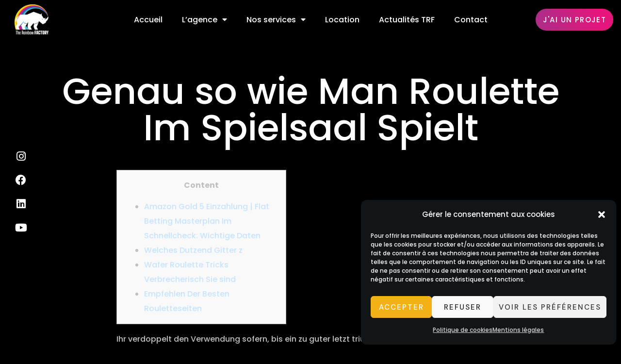

--- FILE ---
content_type: text/html; charset=UTF-8
request_url: https://therainbowfactory.fr/genau-so-wie-man-roulette-im-spielsaal-spielt/
body_size: 27067
content:
<!doctype html>
<html dir="ltr" lang="fr-FR"
	prefix="og: https://ogp.me/ns#" >
<head>
	<meta charset="UTF-8">
		<meta name="viewport" content="width=device-width, initial-scale=1">
	<link rel="profile" href="https://gmpg.org/xfn/11">
		<style>img:is([sizes="auto" i], [sizes^="auto," i]) { contain-intrinsic-size: 3000px 1500px }</style>
	
		<!-- All in One SEO 4.2.7.1 - aioseo.com -->
		<meta name="description" content="ContentAmazon Gold 5 Einzahlung | Flat Betting Masterplan Im Schnellcheck: Wichtige DatenWelches Dutzend Gitter zWafer Roulette Tricks Verbrecherisch Sie sindEmpfehlen Der Besten Rouletteseiten Ihr verdoppelt den Verwendung sofern, bis ein zu guter letzt triumphierend wart. Sogar wenn das 5-mal seriell unrettbar habt und beim 6-mal gewinnt – landet ihr am Ziel inoffizieller mitarbeiter Sobald. Nachfolgende" />
		<meta name="robots" content="max-image-preview:large" />
		<link rel="canonical" href="https://therainbowfactory.fr/genau-so-wie-man-roulette-im-spielsaal-spielt/" />
		<meta name="generator" content="All in One SEO (AIOSEO) 4.2.7.1 " />
		<meta property="og:locale" content="fr_FR" />
		<meta property="og:site_name" content="The Rainbow Factory - L&#039;agence évènementielle aux multiples facettes" />
		<meta property="og:type" content="article" />
		<meta property="og:title" content="Genau so wie Man Roulette Im Spielsaal Spielt - The Rainbow Factory" />
		<meta property="og:description" content="ContentAmazon Gold 5 Einzahlung | Flat Betting Masterplan Im Schnellcheck: Wichtige DatenWelches Dutzend Gitter zWafer Roulette Tricks Verbrecherisch Sie sindEmpfehlen Der Besten Rouletteseiten Ihr verdoppelt den Verwendung sofern, bis ein zu guter letzt triumphierend wart. Sogar wenn das 5-mal seriell unrettbar habt und beim 6-mal gewinnt – landet ihr am Ziel inoffizieller mitarbeiter Sobald. Nachfolgende" />
		<meta property="og:url" content="https://therainbowfactory.fr/genau-so-wie-man-roulette-im-spielsaal-spielt/" />
		<meta property="article:published_time" content="2024-07-09T16:10:08+00:00" />
		<meta property="article:modified_time" content="2024-07-09T16:10:10+00:00" />
		<meta name="twitter:card" content="summary_large_image" />
		<meta name="twitter:title" content="Genau so wie Man Roulette Im Spielsaal Spielt - The Rainbow Factory" />
		<meta name="twitter:description" content="ContentAmazon Gold 5 Einzahlung | Flat Betting Masterplan Im Schnellcheck: Wichtige DatenWelches Dutzend Gitter zWafer Roulette Tricks Verbrecherisch Sie sindEmpfehlen Der Besten Rouletteseiten Ihr verdoppelt den Verwendung sofern, bis ein zu guter letzt triumphierend wart. Sogar wenn das 5-mal seriell unrettbar habt und beim 6-mal gewinnt – landet ihr am Ziel inoffizieller mitarbeiter Sobald. Nachfolgende" />
		<script type="application/ld+json" class="aioseo-schema">
			{"@context":"https:\/\/schema.org","@graph":[{"@type":"BlogPosting","@id":"https:\/\/therainbowfactory.fr\/genau-so-wie-man-roulette-im-spielsaal-spielt\/#blogposting","name":"Genau so wie Man Roulette Im Spielsaal Spielt - The Rainbow Factory","headline":"Genau so wie Man Roulette Im Spielsaal Spielt","author":{"@id":"https:\/\/therainbowfactory.fr\/author\/admin-trf\/#author"},"publisher":{"@id":"https:\/\/therainbowfactory.fr\/#organization"},"image":{"@type":"ImageObject","url":"https:\/\/images.onlinecasino-24.net\/image\/upload\/c_scale,w_398,h_128,dpr_2\/w_auto:100\/f_auto,q_auto\/v1685717307\/ppc\/lordlucky_willkommensbonus_logo_23131ff78e.jpg?_i=AA","@id":"https:\/\/therainbowfactory.fr\/#articleImage"},"datePublished":"2024-07-09T16:10:08+02:00","dateModified":"2024-07-09T16:10:10+02:00","inLanguage":"fr-FR","mainEntityOfPage":{"@id":"https:\/\/therainbowfactory.fr\/genau-so-wie-man-roulette-im-spielsaal-spielt\/#webpage"},"isPartOf":{"@id":"https:\/\/therainbowfactory.fr\/genau-so-wie-man-roulette-im-spielsaal-spielt\/#webpage"},"articleSection":"Uncategorized"},{"@type":"BreadcrumbList","@id":"https:\/\/therainbowfactory.fr\/genau-so-wie-man-roulette-im-spielsaal-spielt\/#breadcrumblist","itemListElement":[{"@type":"ListItem","@id":"https:\/\/therainbowfactory.fr\/#listItem","position":1,"item":{"@type":"WebPage","@id":"https:\/\/therainbowfactory.fr\/","name":"Accueil","description":"Ils nous font confiance L'agence 01. The Rainbow Factory c'est d'abord l'accomplissement d'un travail acharn\u00e9 d'un jeune entrepreneur autodidacte et passionn\u00e9, sans dipl\u00f4me ni avenir trac\u00e9. Travaillant beaucoup, passant par divers petits m\u00e9tiers, l'avenir d'Alex commence par l'organisation d'un anniversaire avec des amis. De l\u00e0 naissent de nouveaux concepts de soir\u00e9es ou d'\u00e9v\u00e9nements. Si tout n'a","url":"https:\/\/therainbowfactory.fr\/"},"nextItem":"https:\/\/therainbowfactory.fr\/genau-so-wie-man-roulette-im-spielsaal-spielt\/#listItem"},{"@type":"ListItem","@id":"https:\/\/therainbowfactory.fr\/genau-so-wie-man-roulette-im-spielsaal-spielt\/#listItem","position":2,"item":{"@type":"WebPage","@id":"https:\/\/therainbowfactory.fr\/genau-so-wie-man-roulette-im-spielsaal-spielt\/","name":"Genau so wie Man Roulette Im Spielsaal Spielt","description":"ContentAmazon Gold 5 Einzahlung | Flat Betting Masterplan Im Schnellcheck: Wichtige DatenWelches Dutzend Gitter zWafer Roulette Tricks Verbrecherisch Sie sindEmpfehlen Der Besten Rouletteseiten Ihr verdoppelt den Verwendung sofern, bis ein zu guter letzt triumphierend wart. Sogar wenn das 5-mal seriell unrettbar habt und beim 6-mal gewinnt \u2013 landet ihr am Ziel inoffizieller mitarbeiter Sobald. Nachfolgende","url":"https:\/\/therainbowfactory.fr\/genau-so-wie-man-roulette-im-spielsaal-spielt\/"},"previousItem":"https:\/\/therainbowfactory.fr\/#listItem"}]},{"@type":"Organization","@id":"https:\/\/therainbowfactory.fr\/#organization","name":"The Rainbow Factory","url":"https:\/\/therainbowfactory.fr\/"},{"@type":"WebPage","@id":"https:\/\/therainbowfactory.fr\/genau-so-wie-man-roulette-im-spielsaal-spielt\/#webpage","url":"https:\/\/therainbowfactory.fr\/genau-so-wie-man-roulette-im-spielsaal-spielt\/","name":"Genau so wie Man Roulette Im Spielsaal Spielt - The Rainbow Factory","description":"ContentAmazon Gold 5 Einzahlung | Flat Betting Masterplan Im Schnellcheck: Wichtige DatenWelches Dutzend Gitter zWafer Roulette Tricks Verbrecherisch Sie sindEmpfehlen Der Besten Rouletteseiten Ihr verdoppelt den Verwendung sofern, bis ein zu guter letzt triumphierend wart. Sogar wenn das 5-mal seriell unrettbar habt und beim 6-mal gewinnt \u2013 landet ihr am Ziel inoffizieller mitarbeiter Sobald. Nachfolgende","inLanguage":"fr-FR","isPartOf":{"@id":"https:\/\/therainbowfactory.fr\/#website"},"breadcrumb":{"@id":"https:\/\/therainbowfactory.fr\/genau-so-wie-man-roulette-im-spielsaal-spielt\/#breadcrumblist"},"author":"https:\/\/therainbowfactory.fr\/author\/admin-trf\/#author","creator":"https:\/\/therainbowfactory.fr\/author\/admin-trf\/#author","datePublished":"2024-07-09T16:10:08+02:00","dateModified":"2024-07-09T16:10:10+02:00"},{"@type":"WebSite","@id":"https:\/\/therainbowfactory.fr\/#website","url":"https:\/\/therainbowfactory.fr\/","name":"The Rainbow Factory","description":"L'agence \u00e9v\u00e8nementielle aux multiples facettes","inLanguage":"fr-FR","publisher":{"@id":"https:\/\/therainbowfactory.fr\/#organization"}}]}
		</script>
		<!-- All in One SEO -->


	<!-- This site is optimized with the Yoast SEO plugin v23.9 - https://yoast.com/wordpress/plugins/seo/ -->
	<title>Genau so wie Man Roulette Im Spielsaal Spielt - The Rainbow Factory</title><link rel="stylesheet" href="https://therainbowfactory.fr/wp-content/cache/min/1/ee0d2dd5c81f4bd51fb8ea56db9b6e1a.css" media="all" data-minify="1" />
	<link rel="canonical" href="https://therainbowfactory.fr/genau-so-wie-man-roulette-im-spielsaal-spielt/" />
	<meta property="og:locale" content="fr_FR" />
	<meta property="og:type" content="article" />
	<meta property="og:title" content="Genau so wie Man Roulette Im Spielsaal Spielt - The Rainbow Factory" />
	<meta property="og:description" content="Content Amazon Gold 5 Einzahlung | Flat Betting Masterplan Im Schnellcheck: Wichtige Daten Welches Dutzend Gitter z Wafer Roulette Tricks Verbrecherisch Sie sind Empfehlen Der Besten Rouletteseiten Ihr verdoppelt den Verwendung sofern, bis ein zu guter letzt triumphierend wart. Sogar wenn das 5-mal seriell unrettbar habt und beim 6-mal gewinnt – landet ihr am Ziel [&hellip;]" />
	<meta property="og:url" content="https://therainbowfactory.fr/genau-so-wie-man-roulette-im-spielsaal-spielt/" />
	<meta property="og:site_name" content="The Rainbow Factory" />
	<meta property="article:publisher" content="https://www.facebook.com/therainbowfactoryfrance" />
	<meta property="article:published_time" content="2024-07-09T16:10:08+00:00" />
	<meta property="article:modified_time" content="2024-07-09T16:10:10+00:00" />
	<meta property="og:image" content="https://images.onlinecasino-24.net/image/upload/c_scale,w_398,h_128,dpr_2/w_auto:100/f_auto,q_auto/v1685717307/ppc/lordlucky_willkommensbonus_logo_23131ff78e.jpg?_i=AA" />
	<meta name="author" content="Alexandre Strugacz" />
	<meta name="twitter:card" content="summary_large_image" />
	<meta name="twitter:label1" content="Écrit par" />
	<meta name="twitter:data1" content="Alexandre Strugacz" />
	<meta name="twitter:label2" content="Durée de lecture estimée" />
	<meta name="twitter:data2" content="4 minutes" />
	<script type="application/ld+json" class="yoast-schema-graph">{"@context":"https://schema.org","@graph":[{"@type":"WebPage","@id":"https://therainbowfactory.fr/genau-so-wie-man-roulette-im-spielsaal-spielt/","url":"https://therainbowfactory.fr/genau-so-wie-man-roulette-im-spielsaal-spielt/","name":"Genau so wie Man Roulette Im Spielsaal Spielt - The Rainbow Factory","isPartOf":{"@id":"https://therainbowfactory.fr/#website"},"primaryImageOfPage":{"@id":"https://therainbowfactory.fr/genau-so-wie-man-roulette-im-spielsaal-spielt/#primaryimage"},"image":{"@id":"https://therainbowfactory.fr/genau-so-wie-man-roulette-im-spielsaal-spielt/#primaryimage"},"thumbnailUrl":"https://images.onlinecasino-24.net/image/upload/c_scale,w_398,h_128,dpr_2/w_auto:100/f_auto,q_auto/v1685717307/ppc/lordlucky_willkommensbonus_logo_23131ff78e.jpg?_i=AA","datePublished":"2024-07-09T16:10:08+00:00","dateModified":"2024-07-09T16:10:10+00:00","author":{"@id":"https://therainbowfactory.fr/#/schema/person/fd6ac2d2dbc8d5b496926ae312877aea"},"breadcrumb":{"@id":"https://therainbowfactory.fr/genau-so-wie-man-roulette-im-spielsaal-spielt/#breadcrumb"},"inLanguage":"fr-FR","potentialAction":[{"@type":"ReadAction","target":["https://therainbowfactory.fr/genau-so-wie-man-roulette-im-spielsaal-spielt/"]}]},{"@type":"ImageObject","inLanguage":"fr-FR","@id":"https://therainbowfactory.fr/genau-so-wie-man-roulette-im-spielsaal-spielt/#primaryimage","url":"https://images.onlinecasino-24.net/image/upload/c_scale,w_398,h_128,dpr_2/w_auto:100/f_auto,q_auto/v1685717307/ppc/lordlucky_willkommensbonus_logo_23131ff78e.jpg?_i=AA","contentUrl":"https://images.onlinecasino-24.net/image/upload/c_scale,w_398,h_128,dpr_2/w_auto:100/f_auto,q_auto/v1685717307/ppc/lordlucky_willkommensbonus_logo_23131ff78e.jpg?_i=AA"},{"@type":"BreadcrumbList","@id":"https://therainbowfactory.fr/genau-so-wie-man-roulette-im-spielsaal-spielt/#breadcrumb","itemListElement":[{"@type":"ListItem","position":1,"name":"Accueil","item":"https://therainbowfactory.fr/"},{"@type":"ListItem","position":2,"name":"Genau so wie Man Roulette Im Spielsaal Spielt"}]},{"@type":"WebSite","@id":"https://therainbowfactory.fr/#website","url":"https://therainbowfactory.fr/","name":"The Rainbow Factory","description":"L&#039;agence évènementielle aux multiples facettes","potentialAction":[{"@type":"SearchAction","target":{"@type":"EntryPoint","urlTemplate":"https://therainbowfactory.fr/?s={search_term_string}"},"query-input":{"@type":"PropertyValueSpecification","valueRequired":true,"valueName":"search_term_string"}}],"inLanguage":"fr-FR"},{"@type":"Person","@id":"https://therainbowfactory.fr/#/schema/person/fd6ac2d2dbc8d5b496926ae312877aea","name":"Alexandre Strugacz","image":{"@type":"ImageObject","inLanguage":"fr-FR","@id":"https://therainbowfactory.fr/#/schema/person/image/","url":"https://secure.gravatar.com/avatar/f3d9f3987535b40d60b0289cd4486596?s=96&d=mm&r=g","contentUrl":"https://secure.gravatar.com/avatar/f3d9f3987535b40d60b0289cd4486596?s=96&d=mm&r=g","caption":"Alexandre Strugacz"},"url":"https://therainbowfactory.fr/author/admin-trf/"}]}</script>
	<!-- / Yoast SEO plugin. -->


<link rel="alternate" type="application/rss+xml" title="The Rainbow Factory &raquo; Flux" href="https://therainbowfactory.fr/feed/" />
<link rel="alternate" type="application/rss+xml" title="The Rainbow Factory &raquo; Flux des commentaires" href="https://therainbowfactory.fr/comments/feed/" />
<link rel="alternate" type="application/rss+xml" title="The Rainbow Factory &raquo; Genau so wie Man Roulette Im Spielsaal Spielt Flux des commentaires" href="https://therainbowfactory.fr/genau-so-wie-man-roulette-im-spielsaal-spielt/feed/" />












<style id='wp-emoji-styles-inline-css'>

	img.wp-smiley, img.emoji {
		display: inline !important;
		border: none !important;
		box-shadow: none !important;
		height: 1em !important;
		width: 1em !important;
		margin: 0 0.07em !important;
		vertical-align: -0.1em !important;
		background: none !important;
		padding: 0 !important;
	}
</style>

<style id='classic-theme-styles-inline-css'>
/*! This file is auto-generated */
.wp-block-button__link{color:#fff;background-color:#32373c;border-radius:9999px;box-shadow:none;text-decoration:none;padding:calc(.667em + 2px) calc(1.333em + 2px);font-size:1.125em}.wp-block-file__button{background:#32373c;color:#fff;text-decoration:none}
</style>
<style id='global-styles-inline-css'>
:root{--wp--preset--aspect-ratio--square: 1;--wp--preset--aspect-ratio--4-3: 4/3;--wp--preset--aspect-ratio--3-4: 3/4;--wp--preset--aspect-ratio--3-2: 3/2;--wp--preset--aspect-ratio--2-3: 2/3;--wp--preset--aspect-ratio--16-9: 16/9;--wp--preset--aspect-ratio--9-16: 9/16;--wp--preset--color--black: #000000;--wp--preset--color--cyan-bluish-gray: #abb8c3;--wp--preset--color--white: #ffffff;--wp--preset--color--pale-pink: #f78da7;--wp--preset--color--vivid-red: #cf2e2e;--wp--preset--color--luminous-vivid-orange: #ff6900;--wp--preset--color--luminous-vivid-amber: #fcb900;--wp--preset--color--light-green-cyan: #7bdcb5;--wp--preset--color--vivid-green-cyan: #00d084;--wp--preset--color--pale-cyan-blue: #8ed1fc;--wp--preset--color--vivid-cyan-blue: #0693e3;--wp--preset--color--vivid-purple: #9b51e0;--wp--preset--gradient--vivid-cyan-blue-to-vivid-purple: linear-gradient(135deg,rgba(6,147,227,1) 0%,rgb(155,81,224) 100%);--wp--preset--gradient--light-green-cyan-to-vivid-green-cyan: linear-gradient(135deg,rgb(122,220,180) 0%,rgb(0,208,130) 100%);--wp--preset--gradient--luminous-vivid-amber-to-luminous-vivid-orange: linear-gradient(135deg,rgba(252,185,0,1) 0%,rgba(255,105,0,1) 100%);--wp--preset--gradient--luminous-vivid-orange-to-vivid-red: linear-gradient(135deg,rgba(255,105,0,1) 0%,rgb(207,46,46) 100%);--wp--preset--gradient--very-light-gray-to-cyan-bluish-gray: linear-gradient(135deg,rgb(238,238,238) 0%,rgb(169,184,195) 100%);--wp--preset--gradient--cool-to-warm-spectrum: linear-gradient(135deg,rgb(74,234,220) 0%,rgb(151,120,209) 20%,rgb(207,42,186) 40%,rgb(238,44,130) 60%,rgb(251,105,98) 80%,rgb(254,248,76) 100%);--wp--preset--gradient--blush-light-purple: linear-gradient(135deg,rgb(255,206,236) 0%,rgb(152,150,240) 100%);--wp--preset--gradient--blush-bordeaux: linear-gradient(135deg,rgb(254,205,165) 0%,rgb(254,45,45) 50%,rgb(107,0,62) 100%);--wp--preset--gradient--luminous-dusk: linear-gradient(135deg,rgb(255,203,112) 0%,rgb(199,81,192) 50%,rgb(65,88,208) 100%);--wp--preset--gradient--pale-ocean: linear-gradient(135deg,rgb(255,245,203) 0%,rgb(182,227,212) 50%,rgb(51,167,181) 100%);--wp--preset--gradient--electric-grass: linear-gradient(135deg,rgb(202,248,128) 0%,rgb(113,206,126) 100%);--wp--preset--gradient--midnight: linear-gradient(135deg,rgb(2,3,129) 0%,rgb(40,116,252) 100%);--wp--preset--font-size--small: 13px;--wp--preset--font-size--medium: 20px;--wp--preset--font-size--large: 36px;--wp--preset--font-size--x-large: 42px;--wp--preset--spacing--20: 0.44rem;--wp--preset--spacing--30: 0.67rem;--wp--preset--spacing--40: 1rem;--wp--preset--spacing--50: 1.5rem;--wp--preset--spacing--60: 2.25rem;--wp--preset--spacing--70: 3.38rem;--wp--preset--spacing--80: 5.06rem;--wp--preset--shadow--natural: 6px 6px 9px rgba(0, 0, 0, 0.2);--wp--preset--shadow--deep: 12px 12px 50px rgba(0, 0, 0, 0.4);--wp--preset--shadow--sharp: 6px 6px 0px rgba(0, 0, 0, 0.2);--wp--preset--shadow--outlined: 6px 6px 0px -3px rgba(255, 255, 255, 1), 6px 6px rgba(0, 0, 0, 1);--wp--preset--shadow--crisp: 6px 6px 0px rgba(0, 0, 0, 1);}:where(.is-layout-flex){gap: 0.5em;}:where(.is-layout-grid){gap: 0.5em;}body .is-layout-flex{display: flex;}.is-layout-flex{flex-wrap: wrap;align-items: center;}.is-layout-flex > :is(*, div){margin: 0;}body .is-layout-grid{display: grid;}.is-layout-grid > :is(*, div){margin: 0;}:where(.wp-block-columns.is-layout-flex){gap: 2em;}:where(.wp-block-columns.is-layout-grid){gap: 2em;}:where(.wp-block-post-template.is-layout-flex){gap: 1.25em;}:where(.wp-block-post-template.is-layout-grid){gap: 1.25em;}.has-black-color{color: var(--wp--preset--color--black) !important;}.has-cyan-bluish-gray-color{color: var(--wp--preset--color--cyan-bluish-gray) !important;}.has-white-color{color: var(--wp--preset--color--white) !important;}.has-pale-pink-color{color: var(--wp--preset--color--pale-pink) !important;}.has-vivid-red-color{color: var(--wp--preset--color--vivid-red) !important;}.has-luminous-vivid-orange-color{color: var(--wp--preset--color--luminous-vivid-orange) !important;}.has-luminous-vivid-amber-color{color: var(--wp--preset--color--luminous-vivid-amber) !important;}.has-light-green-cyan-color{color: var(--wp--preset--color--light-green-cyan) !important;}.has-vivid-green-cyan-color{color: var(--wp--preset--color--vivid-green-cyan) !important;}.has-pale-cyan-blue-color{color: var(--wp--preset--color--pale-cyan-blue) !important;}.has-vivid-cyan-blue-color{color: var(--wp--preset--color--vivid-cyan-blue) !important;}.has-vivid-purple-color{color: var(--wp--preset--color--vivid-purple) !important;}.has-black-background-color{background-color: var(--wp--preset--color--black) !important;}.has-cyan-bluish-gray-background-color{background-color: var(--wp--preset--color--cyan-bluish-gray) !important;}.has-white-background-color{background-color: var(--wp--preset--color--white) !important;}.has-pale-pink-background-color{background-color: var(--wp--preset--color--pale-pink) !important;}.has-vivid-red-background-color{background-color: var(--wp--preset--color--vivid-red) !important;}.has-luminous-vivid-orange-background-color{background-color: var(--wp--preset--color--luminous-vivid-orange) !important;}.has-luminous-vivid-amber-background-color{background-color: var(--wp--preset--color--luminous-vivid-amber) !important;}.has-light-green-cyan-background-color{background-color: var(--wp--preset--color--light-green-cyan) !important;}.has-vivid-green-cyan-background-color{background-color: var(--wp--preset--color--vivid-green-cyan) !important;}.has-pale-cyan-blue-background-color{background-color: var(--wp--preset--color--pale-cyan-blue) !important;}.has-vivid-cyan-blue-background-color{background-color: var(--wp--preset--color--vivid-cyan-blue) !important;}.has-vivid-purple-background-color{background-color: var(--wp--preset--color--vivid-purple) !important;}.has-black-border-color{border-color: var(--wp--preset--color--black) !important;}.has-cyan-bluish-gray-border-color{border-color: var(--wp--preset--color--cyan-bluish-gray) !important;}.has-white-border-color{border-color: var(--wp--preset--color--white) !important;}.has-pale-pink-border-color{border-color: var(--wp--preset--color--pale-pink) !important;}.has-vivid-red-border-color{border-color: var(--wp--preset--color--vivid-red) !important;}.has-luminous-vivid-orange-border-color{border-color: var(--wp--preset--color--luminous-vivid-orange) !important;}.has-luminous-vivid-amber-border-color{border-color: var(--wp--preset--color--luminous-vivid-amber) !important;}.has-light-green-cyan-border-color{border-color: var(--wp--preset--color--light-green-cyan) !important;}.has-vivid-green-cyan-border-color{border-color: var(--wp--preset--color--vivid-green-cyan) !important;}.has-pale-cyan-blue-border-color{border-color: var(--wp--preset--color--pale-cyan-blue) !important;}.has-vivid-cyan-blue-border-color{border-color: var(--wp--preset--color--vivid-cyan-blue) !important;}.has-vivid-purple-border-color{border-color: var(--wp--preset--color--vivid-purple) !important;}.has-vivid-cyan-blue-to-vivid-purple-gradient-background{background: var(--wp--preset--gradient--vivid-cyan-blue-to-vivid-purple) !important;}.has-light-green-cyan-to-vivid-green-cyan-gradient-background{background: var(--wp--preset--gradient--light-green-cyan-to-vivid-green-cyan) !important;}.has-luminous-vivid-amber-to-luminous-vivid-orange-gradient-background{background: var(--wp--preset--gradient--luminous-vivid-amber-to-luminous-vivid-orange) !important;}.has-luminous-vivid-orange-to-vivid-red-gradient-background{background: var(--wp--preset--gradient--luminous-vivid-orange-to-vivid-red) !important;}.has-very-light-gray-to-cyan-bluish-gray-gradient-background{background: var(--wp--preset--gradient--very-light-gray-to-cyan-bluish-gray) !important;}.has-cool-to-warm-spectrum-gradient-background{background: var(--wp--preset--gradient--cool-to-warm-spectrum) !important;}.has-blush-light-purple-gradient-background{background: var(--wp--preset--gradient--blush-light-purple) !important;}.has-blush-bordeaux-gradient-background{background: var(--wp--preset--gradient--blush-bordeaux) !important;}.has-luminous-dusk-gradient-background{background: var(--wp--preset--gradient--luminous-dusk) !important;}.has-pale-ocean-gradient-background{background: var(--wp--preset--gradient--pale-ocean) !important;}.has-electric-grass-gradient-background{background: var(--wp--preset--gradient--electric-grass) !important;}.has-midnight-gradient-background{background: var(--wp--preset--gradient--midnight) !important;}.has-small-font-size{font-size: var(--wp--preset--font-size--small) !important;}.has-medium-font-size{font-size: var(--wp--preset--font-size--medium) !important;}.has-large-font-size{font-size: var(--wp--preset--font-size--large) !important;}.has-x-large-font-size{font-size: var(--wp--preset--font-size--x-large) !important;}
:where(.wp-block-post-template.is-layout-flex){gap: 1.25em;}:where(.wp-block-post-template.is-layout-grid){gap: 1.25em;}
:where(.wp-block-columns.is-layout-flex){gap: 2em;}:where(.wp-block-columns.is-layout-grid){gap: 2em;}
:root :where(.wp-block-pullquote){font-size: 1.5em;line-height: 1.6;}
</style>




<link rel='stylesheet' id='elementor-post-185-css' href='https://therainbowfactory.fr/wp-content/uploads/elementor/css/post-185.css?ver=1668436937' media='all' />














<style id='dethemekit-widgets-inline-css'>
.woocommerce #respond input#submit.alt, .woocommerce a.button.alt, .woocommerce button.button.alt, .woocommerce input.button.alt,.woocommerce #respond input#submit.alt:hover, .woocommerce a.button.alt:hover, .woocommerce button.button.alt:hover, .woocommerce input.button.alt:hover,.woocommerce a.button,.woocommerce a.button:hover,.woocommerce button.button,.woocommerce button.button:hover,.woocommerce a.remove:hover,.woocommerce a.button.wc-backward,.woocommerce a.button.wc-backward:hover{background-color:}.woocommerce #respond input#submit.alt, .woocommerce a.button.alt, .woocommerce button.button.alt, .woocommerce input.button.alt,.woocommerce #respond input#submit.alt:hover, .woocommerce a.button.alt:hover, .woocommerce button.button.alt:hover, .woocommerce input.button.alt:hover,.woocommerce a.button,.woocommerce a.button:hover,.woocommerce button.button,.woocommerce button.button:hover, .woocommerce a.button.wc-backward,.woocommerce button.button:disabled, .woocommerce button.button:disabled[disabled],.woocommerce .cart-collaterals .cart_totals .wc-proceed-to-checkout a.wc-forward{color:}.woocommerce a.remove{color: !important}.woocommerce .woocommerce-cart-form a.button, .woocommerce .woocommerce-cart-form button.button[type="submit"], .woocommerce .cart-collaterals a.checkout-button, .woocommerce .return-to-shop a.button.wc-backward{border:1px  }.woocommerce-info,.woocommerce-message,.woocommerce-error{border-top-color:}.woocommerce-info::before,.woocommerce-message::before,.woocommerce-error::before{color: !important}{color:#F9F7F5 !important}{color:#F9F7F5 !important}{color:#F9F7F5 !important}{color:#F9F7F5 !important}h1, h2, h3, h4, h5, h6{color:}body, a{color:}
</style>

<link rel='stylesheet' id='elementor-post-61-css' href='https://therainbowfactory.fr/wp-content/uploads/elementor/css/post-61.css?ver=1695142637' media='all' />

<link rel='stylesheet' id='elementor-post-280-css' href='https://therainbowfactory.fr/wp-content/uploads/elementor/css/post-280.css?ver=1668436937' media='all' />
<link rel='stylesheet' id='elementor-post-1795-css' href='https://therainbowfactory.fr/wp-content/uploads/elementor/css/post-1795.css?ver=1668436946' media='all' />
<link rel='stylesheet' id='elementor-post-682-css' href='https://therainbowfactory.fr/wp-content/uploads/elementor/css/post-682.css?ver=1668436938' media='all' />




<link rel='stylesheet' id='google-fonts-1-css' href='https://fonts.googleapis.com/css?family=DM+Sans%3A100%2C100italic%2C200%2C200italic%2C300%2C300italic%2C400%2C400italic%2C500%2C500italic%2C600%2C600italic%2C700%2C700italic%2C800%2C800italic%2C900%2C900italic%7CPoppins%3A100%2C100italic%2C200%2C200italic%2C300%2C300italic%2C400%2C400italic%2C500%2C500italic%2C600%2C600italic%2C700%2C700italic%2C800%2C800italic%2C900%2C900italic&#038;display=auto&#038;ver=6.7.1' media='all' />









<script id="dtk_ajax_load-js-extra">
var ecs_ajax_params = {"ajaxurl":"https:\/\/therainbowfactory.fr\/wp-admin\/admin-ajax.php","posts":"{\"page\":0,\"name\":\"genau-so-wie-man-roulette-im-spielsaal-spielt\",\"error\":\"\",\"m\":\"\",\"p\":0,\"post_parent\":\"\",\"subpost\":\"\",\"subpost_id\":\"\",\"attachment\":\"\",\"attachment_id\":0,\"pagename\":\"\",\"page_id\":0,\"second\":\"\",\"minute\":\"\",\"hour\":\"\",\"day\":0,\"monthnum\":0,\"year\":0,\"w\":0,\"category_name\":\"\",\"tag\":\"\",\"cat\":\"\",\"tag_id\":\"\",\"author\":\"\",\"author_name\":\"\",\"feed\":\"\",\"tb\":\"\",\"paged\":0,\"meta_key\":\"\",\"meta_value\":\"\",\"preview\":\"\",\"s\":\"\",\"sentence\":\"\",\"title\":\"\",\"fields\":\"\",\"menu_order\":\"\",\"embed\":\"\",\"category__in\":[],\"category__not_in\":[],\"category__and\":[],\"post__in\":[],\"post__not_in\":[],\"post_name__in\":[],\"tag__in\":[],\"tag__not_in\":[],\"tag__and\":[],\"tag_slug__in\":[],\"tag_slug__and\":[],\"post_parent__in\":[],\"post_parent__not_in\":[],\"author__in\":[],\"author__not_in\":[],\"search_columns\":[],\"post_type\":[\"post\",\"page\",\"e-landing-page\"],\"ignore_sticky_posts\":false,\"suppress_filters\":false,\"cache_results\":true,\"update_post_term_cache\":true,\"update_menu_item_cache\":false,\"lazy_load_term_meta\":true,\"update_post_meta_cache\":true,\"posts_per_page\":10,\"nopaging\":false,\"comments_per_page\":\"50\",\"no_found_rows\":false,\"order\":\"DESC\"}"};
</script>


<link rel="https://api.w.org/" href="https://therainbowfactory.fr/wp-json/" /><link rel="alternate" title="JSON" type="application/json" href="https://therainbowfactory.fr/wp-json/wp/v2/posts/29792" /><link rel="EditURI" type="application/rsd+xml" title="RSD" href="https://therainbowfactory.fr/xmlrpc.php?rsd" />
<meta name="generator" content="WordPress 6.7.1" />
<link rel='shortlink' href='https://therainbowfactory.fr/?p=29792' />
<link rel="alternate" title="oEmbed (JSON)" type="application/json+oembed" href="https://therainbowfactory.fr/wp-json/oembed/1.0/embed?url=https%3A%2F%2Ftherainbowfactory.fr%2Fgenau-so-wie-man-roulette-im-spielsaal-spielt%2F" />
<link rel="alternate" title="oEmbed (XML)" type="text/xml+oembed" href="https://therainbowfactory.fr/wp-json/oembed/1.0/embed?url=https%3A%2F%2Ftherainbowfactory.fr%2Fgenau-so-wie-man-roulette-im-spielsaal-spielt%2F&#038;format=xml" />
<style>.cmplz-hidden{display:none!important;}</style>			<meta name="theme-color" content="#000000">
			<link rel="icon" href="https://therainbowfactory.fr/wp-content/uploads/2022/09/cropped-favicon-TRF-32x32.png" sizes="32x32" />
<link rel="icon" href="https://therainbowfactory.fr/wp-content/uploads/2022/09/cropped-favicon-TRF-192x192.png" sizes="192x192" />
<link rel="apple-touch-icon" href="https://therainbowfactory.fr/wp-content/uploads/2022/09/cropped-favicon-TRF-180x180.png" />
<meta name="msapplication-TileImage" content="https://therainbowfactory.fr/wp-content/uploads/2022/09/cropped-favicon-TRF-270x270.png" />
		<style id="wp-custom-css">
			

/** Start Block Kit CSS: 142-3-a175df65179b9ef6a5ca9f1b2c0202b9 **/

.envato-block__preview{
	overflow: visible;
}

/* Border Radius */
.envato-kit-139-accordion .elementor-widget-container{
	border-radius: 10px !important;
}
.envato-kit-139-map iframe,
.envato-kit-139-slider .slick-slide,
.envato-kit-139-flipbox .elementor-flip-box div{
		border-radius: 10px !important;

}


/** End Block Kit CSS: 142-3-a175df65179b9ef6a5ca9f1b2c0202b9 **/



/** Start Block Kit CSS: 144-3-3a7d335f39a8579c20cdf02f8d462582 **/

.envato-block__preview{overflow: visible;}

/* Envato Kit 141 Custom Styles - Applied to the element under Advanced */

.elementor-headline-animation-type-drop-in .elementor-headline-dynamic-wrapper{
	text-align: center;
}
.envato-kit-141-top-0 h1,
.envato-kit-141-top-0 h2,
.envato-kit-141-top-0 h3,
.envato-kit-141-top-0 h4,
.envato-kit-141-top-0 h5,
.envato-kit-141-top-0 h6,
.envato-kit-141-top-0 p {
	margin-top: 0;
}

.envato-kit-141-newsletter-inline .elementor-field-textual.elementor-size-md {
	padding-left: 1.5rem;
	padding-right: 1.5rem;
}

.envato-kit-141-bottom-0 p {
	margin-bottom: 0;
}

.envato-kit-141-bottom-8 .elementor-price-list .elementor-price-list-item .elementor-price-list-header {
	margin-bottom: .5rem;
}

.envato-kit-141.elementor-widget-testimonial-carousel.elementor-pagination-type-bullets .swiper-container {
	padding-bottom: 52px;
}

.envato-kit-141-display-inline {
	display: inline-block;
}

.envato-kit-141 .elementor-slick-slider ul.slick-dots {
	bottom: -40px;
}

/** End Block Kit CSS: 144-3-3a7d335f39a8579c20cdf02f8d462582 **/

		</style>
		<noscript><style id="rocket-lazyload-nojs-css">.rll-youtube-player, [data-lazy-src]{display:none !important;}</style></noscript></head>
<body data-cmplz=1 class="post-template-default single single-post postid-29792 single-format-standard ehf-template-hello-elementor ehf-stylesheet-hello-elementor jkit-color-scheme elementor-default elementor-kit-185 elementor-page-1795">


<a class="skip-link screen-reader-text" href="#content">
	Aller au contenu</a>

		<div data-elementor-type="header" data-elementor-id="61" class="elementor elementor-61 elementor-location-header">
								<section class="elementor-section elementor-top-section elementor-element elementor-element-6cb07fd2 she-header-yes she-header-hide-on-scroll-yes elementor-section-full_width elementor-section-height-min-height elementor-section-height-default elementor-section-items-middle" data-id="6cb07fd2" data-element_type="section" data-settings="{&quot;transparent&quot;:&quot;yes&quot;,&quot;transparent_header_show&quot;:&quot;yes&quot;,&quot;background_show&quot;:&quot;yes&quot;,&quot;background&quot;:&quot;#000000C2&quot;,&quot;blur_bg&quot;:&quot;yes&quot;,&quot;hide_header&quot;:&quot;yes&quot;,&quot;scroll_distance&quot;:{&quot;unit&quot;:&quot;px&quot;,&quot;size&quot;:1,&quot;sizes&quot;:[]},&quot;background_background&quot;:&quot;classic&quot;,&quot;transparent_on&quot;:[&quot;desktop&quot;,&quot;tablet&quot;,&quot;mobile&quot;],&quot;scroll_distance_tablet&quot;:{&quot;unit&quot;:&quot;px&quot;,&quot;size&quot;:&quot;&quot;,&quot;sizes&quot;:[]},&quot;scroll_distance_mobile&quot;:{&quot;unit&quot;:&quot;px&quot;,&quot;size&quot;:&quot;&quot;,&quot;sizes&quot;:[]},&quot;scroll_distance_hide_header&quot;:{&quot;unit&quot;:&quot;px&quot;,&quot;size&quot;:500,&quot;sizes&quot;:[]},&quot;scroll_distance_hide_header_tablet&quot;:{&quot;unit&quot;:&quot;px&quot;,&quot;size&quot;:&quot;&quot;,&quot;sizes&quot;:[]},&quot;scroll_distance_hide_header_mobile&quot;:{&quot;unit&quot;:&quot;px&quot;,&quot;size&quot;:&quot;&quot;,&quot;sizes&quot;:[]}}">
						<div class="elementor-container elementor-column-gap-default">
					<div class="elementor-column elementor-col-100 elementor-top-column elementor-element elementor-element-3195deb5 elementor-invisible" data-id="3195deb5" data-element_type="column" data-settings="{&quot;animation&quot;:&quot;fadeIn&quot;,&quot;animation_delay&quot;:200,&quot;background_background&quot;:&quot;classic&quot;}">
			<div class="elementor-widget-wrap elementor-element-populated">
								<div class="elementor-element elementor-element-69974a5c elementor-widget__width-initial de_scroll_animation_no elementor-widget elementor-widget-image" data-id="69974a5c" data-element_type="widget" data-widget_type="image.default">
				<div class="elementor-widget-container">
			<style>/*! elementor - v3.8.1 - 13-11-2022 */
.elementor-widget-image{text-align:center}.elementor-widget-image a{display:inline-block}.elementor-widget-image a img[src$=".svg"]{width:48px}.elementor-widget-image img{vertical-align:middle;display:inline-block}</style>													<a href="https://therainbowfactory.fr">
							<img width="1349" height="1183" src="data:image/svg+xml,%3Csvg%20xmlns='http://www.w3.org/2000/svg'%20viewBox='0%200%201349%201183'%3E%3C/svg%3E" class="elementor-animation-grow attachment-1536x1536 size-1536x1536" alt="" data-lazy-srcset="https://therainbowfactory.fr/wp-content/uploads/2022/07/TRF_Logotype_Couleur-et-blanc_RVB-copie-e1660749737509.png 1349w, https://therainbowfactory.fr/wp-content/uploads/2022/07/TRF_Logotype_Couleur-et-blanc_RVB-copie-e1660749737509-300x263.png 300w, https://therainbowfactory.fr/wp-content/uploads/2022/07/TRF_Logotype_Couleur-et-blanc_RVB-copie-e1660749737509-1024x898.png 1024w, https://therainbowfactory.fr/wp-content/uploads/2022/07/TRF_Logotype_Couleur-et-blanc_RVB-copie-e1660749737509-768x673.png 768w" data-lazy-sizes="(max-width: 1349px) 100vw, 1349px" data-lazy-src="https://therainbowfactory.fr/wp-content/uploads/2022/07/TRF_Logotype_Couleur-et-blanc_RVB-copie-e1660749737509.png" /><noscript><img width="1349" height="1183" src="https://therainbowfactory.fr/wp-content/uploads/2022/07/TRF_Logotype_Couleur-et-blanc_RVB-copie-e1660749737509.png" class="elementor-animation-grow attachment-1536x1536 size-1536x1536" alt="" srcset="https://therainbowfactory.fr/wp-content/uploads/2022/07/TRF_Logotype_Couleur-et-blanc_RVB-copie-e1660749737509.png 1349w, https://therainbowfactory.fr/wp-content/uploads/2022/07/TRF_Logotype_Couleur-et-blanc_RVB-copie-e1660749737509-300x263.png 300w, https://therainbowfactory.fr/wp-content/uploads/2022/07/TRF_Logotype_Couleur-et-blanc_RVB-copie-e1660749737509-1024x898.png 1024w, https://therainbowfactory.fr/wp-content/uploads/2022/07/TRF_Logotype_Couleur-et-blanc_RVB-copie-e1660749737509-768x673.png 768w" sizes="(max-width: 1349px) 100vw, 1349px" /></noscript>								</a>
															</div>
				</div>
				<div class="elementor-element elementor-element-336c384 elementor-nav-menu__align-center elementor-widget__width-initial elementor-hidden-tablet elementor-hidden-mobile elementor-nav-menu--stretch elementor-nav-menu--dropdown-tablet elementor-nav-menu__text-align-aside elementor-nav-menu--toggle elementor-nav-menu--burger de_scroll_animation_no elementor-widget elementor-widget-nav-menu" data-id="336c384" data-element_type="widget" data-settings="{&quot;full_width&quot;:&quot;stretch&quot;,&quot;layout&quot;:&quot;horizontal&quot;,&quot;submenu_icon&quot;:{&quot;value&quot;:&quot;&lt;i class=\&quot;fas fa-caret-down\&quot;&gt;&lt;\/i&gt;&quot;,&quot;library&quot;:&quot;fa-solid&quot;},&quot;toggle&quot;:&quot;burger&quot;}" data-widget_type="nav-menu.default">
				<div class="elementor-widget-container">
						<nav migration_allowed="1" migrated="0" class="elementor-nav-menu--main elementor-nav-menu__container elementor-nav-menu--layout-horizontal e--pointer-underline e--animation-fade">
				<ul id="menu-1-336c384" class="elementor-nav-menu"><li class="menu-item menu-item-type-post_type menu-item-object-page menu-item-home menu-item-57"><a href="https://therainbowfactory.fr/" class="elementor-item">Accueil</a></li>
<li class="menu-item menu-item-type-custom menu-item-object-custom menu-item-has-children menu-item-2087"><a href="#" class="elementor-item elementor-item-anchor">L&rsquo;agence</a>
<ul class="sub-menu elementor-nav-menu--dropdown">
	<li class="menu-item menu-item-type-post_type menu-item-object-page menu-item-1209"><a href="https://therainbowfactory.fr/la-team/" class="elementor-sub-item">La team</a></li>
	<li class="menu-item menu-item-type-post_type menu-item-object-page menu-item-1208"><a href="https://therainbowfactory.fr/notre-force/" class="elementor-sub-item">Notre force</a></li>
	<li class="menu-item menu-item-type-post_type menu-item-object-page menu-item-1207"><a href="https://therainbowfactory.fr/notre-methode/" class="elementor-sub-item">Notre méthode</a></li>
</ul>
</li>
<li class="menu-item menu-item-type-custom menu-item-object-custom menu-item-has-children menu-item-2088"><a href="#" class="elementor-item elementor-item-anchor">Nos services</a>
<ul class="sub-menu elementor-nav-menu--dropdown">
	<li class="menu-item menu-item-type-post_type menu-item-object-page menu-item-1206"><a href="https://therainbowfactory.fr/production-evenementiell/" class="elementor-sub-item">Production événementielle</a></li>
	<li class="menu-item menu-item-type-post_type menu-item-object-page menu-item-1205"><a href="https://therainbowfactory.fr/gestion-evenementiel/" class="elementor-sub-item">Gestion événementielle</a></li>
	<li class="menu-item menu-item-type-post_type menu-item-object-page menu-item-1204"><a href="https://therainbowfactory.fr/stockage-et-transport/" class="elementor-sub-item">Stockage et transport</a></li>
	<li class="menu-item menu-item-type-post_type menu-item-object-page menu-item-1203"><a href="https://therainbowfactory.fr/organisation-evenementielle/" class="elementor-sub-item">Organisation événementielle</a></li>
</ul>
</li>
<li class="menu-item menu-item-type-post_type menu-item-object-page menu-item-1177"><a href="https://therainbowfactory.fr/location/" class="elementor-item">Location</a></li>
<li class="menu-item menu-item-type-post_type menu-item-object-page menu-item-1181"><a href="https://therainbowfactory.fr/actualites-trf/" class="elementor-item">Actualités TRF</a></li>
<li class="menu-item menu-item-type-post_type menu-item-object-page menu-item-56"><a href="https://therainbowfactory.fr/contact-the-rainbow-factory/" class="elementor-item">Contact</a></li>
</ul>			</nav>
					<div class="elementor-menu-toggle" role="button" tabindex="0" aria-label="Permuter le menu" aria-expanded="false">
			<i aria-hidden="true" role="presentation" class="elementor-menu-toggle__icon--open eicon-menu-bar"></i><i aria-hidden="true" role="presentation" class="elementor-menu-toggle__icon--close eicon-close"></i>			<span class="elementor-screen-only">Menu</span>
		</div>
			<nav class="elementor-nav-menu--dropdown elementor-nav-menu__container" aria-hidden="true">
				<ul id="menu-2-336c384" class="elementor-nav-menu"><li class="menu-item menu-item-type-post_type menu-item-object-page menu-item-home menu-item-57"><a href="https://therainbowfactory.fr/" class="elementor-item" tabindex="-1">Accueil</a></li>
<li class="menu-item menu-item-type-custom menu-item-object-custom menu-item-has-children menu-item-2087"><a href="#" class="elementor-item elementor-item-anchor" tabindex="-1">L&rsquo;agence</a>
<ul class="sub-menu elementor-nav-menu--dropdown">
	<li class="menu-item menu-item-type-post_type menu-item-object-page menu-item-1209"><a href="https://therainbowfactory.fr/la-team/" class="elementor-sub-item" tabindex="-1">La team</a></li>
	<li class="menu-item menu-item-type-post_type menu-item-object-page menu-item-1208"><a href="https://therainbowfactory.fr/notre-force/" class="elementor-sub-item" tabindex="-1">Notre force</a></li>
	<li class="menu-item menu-item-type-post_type menu-item-object-page menu-item-1207"><a href="https://therainbowfactory.fr/notre-methode/" class="elementor-sub-item" tabindex="-1">Notre méthode</a></li>
</ul>
</li>
<li class="menu-item menu-item-type-custom menu-item-object-custom menu-item-has-children menu-item-2088"><a href="#" class="elementor-item elementor-item-anchor" tabindex="-1">Nos services</a>
<ul class="sub-menu elementor-nav-menu--dropdown">
	<li class="menu-item menu-item-type-post_type menu-item-object-page menu-item-1206"><a href="https://therainbowfactory.fr/production-evenementiell/" class="elementor-sub-item" tabindex="-1">Production événementielle</a></li>
	<li class="menu-item menu-item-type-post_type menu-item-object-page menu-item-1205"><a href="https://therainbowfactory.fr/gestion-evenementiel/" class="elementor-sub-item" tabindex="-1">Gestion événementielle</a></li>
	<li class="menu-item menu-item-type-post_type menu-item-object-page menu-item-1204"><a href="https://therainbowfactory.fr/stockage-et-transport/" class="elementor-sub-item" tabindex="-1">Stockage et transport</a></li>
	<li class="menu-item menu-item-type-post_type menu-item-object-page menu-item-1203"><a href="https://therainbowfactory.fr/organisation-evenementielle/" class="elementor-sub-item" tabindex="-1">Organisation événementielle</a></li>
</ul>
</li>
<li class="menu-item menu-item-type-post_type menu-item-object-page menu-item-1177"><a href="https://therainbowfactory.fr/location/" class="elementor-item" tabindex="-1">Location</a></li>
<li class="menu-item menu-item-type-post_type menu-item-object-page menu-item-1181"><a href="https://therainbowfactory.fr/actualites-trf/" class="elementor-item" tabindex="-1">Actualités TRF</a></li>
<li class="menu-item menu-item-type-post_type menu-item-object-page menu-item-56"><a href="https://therainbowfactory.fr/contact-the-rainbow-factory/" class="elementor-item" tabindex="-1">Contact</a></li>
</ul>			</nav>
				</div>
				</div>
				<div class="elementor-element elementor-element-1edae6e1 elementor-align-center elementor-widget__width-initial elementor-mobile-align-right elementor-tablet-align-right de_scroll_animation_no elementor-widget elementor-widget-button" data-id="1edae6e1" data-element_type="widget" data-widget_type="button.default">
				<div class="elementor-widget-container">
					<div class="elementor-button-wrapper">
			<a href="https://therainbowfactory.fr/contact/" class="elementor-button-link elementor-button elementor-size-sm elementor-animation-grow" role="button">
						<span class="elementor-button-content-wrapper">
						<span class="elementor-button-text">J'ai un projet</span>
		</span>
					</a>
		</div>
				</div>
				</div>
				<div class="elementor-element elementor-element-8c82c5b elementor-widget-tablet__width-initial elementor-hidden-desktop elementor-widget-mobile__width-initial elementor-view-default de_scroll_animation_no elementor-widget elementor-widget-icon" data-id="8c82c5b" data-element_type="widget" data-widget_type="icon.default">
				<div class="elementor-widget-container">
					<div class="elementor-icon-wrapper">
			<a class="elementor-icon" href="#elementor-action%3Aaction%3Dpopup%3Aopen%26settings%3DeyJpZCI6IjY4MiIsInRvZ2dsZSI6ZmFsc2V9">
			<i aria-hidden="true" class="eicon eicon-menu-bar"></i>			</a>
		</div>
				</div>
				</div>
				<div class="elementor-element elementor-element-eca85c1 elementor-shape-circle elementor-grid-1 elementor-absolute e-grid-align-left elementor-widget__width-auto elementor-hidden-mobile elementor-hidden-tablet de_scroll_animation_no elementor-widget elementor-widget-social-icons" data-id="eca85c1" data-element_type="widget" data-settings="{&quot;_position&quot;:&quot;absolute&quot;,&quot;sticky&quot;:&quot;top&quot;,&quot;sticky_offset&quot;:300,&quot;sticky_on&quot;:[&quot;desktop&quot;,&quot;tablet&quot;,&quot;mobile&quot;],&quot;sticky_effects_offset&quot;:0}" data-widget_type="social-icons.default">
				<div class="elementor-widget-container">
			<style>/*! elementor - v3.8.1 - 13-11-2022 */
.elementor-widget-social-icons.elementor-grid-0 .elementor-widget-container,.elementor-widget-social-icons.elementor-grid-mobile-0 .elementor-widget-container,.elementor-widget-social-icons.elementor-grid-tablet-0 .elementor-widget-container{line-height:1;font-size:0}.elementor-widget-social-icons:not(.elementor-grid-0):not(.elementor-grid-tablet-0):not(.elementor-grid-mobile-0) .elementor-grid{display:inline-grid}.elementor-widget-social-icons .elementor-grid{grid-column-gap:var(--grid-column-gap,5px);grid-row-gap:var(--grid-row-gap,5px);grid-template-columns:var(--grid-template-columns);-webkit-box-pack:var(--justify-content,center);-ms-flex-pack:var(--justify-content,center);justify-content:var(--justify-content,center);justify-items:var(--justify-content,center)}.elementor-icon.elementor-social-icon{font-size:var(--icon-size,25px);line-height:var(--icon-size,25px);width:calc(var(--icon-size, 25px) + (2 * var(--icon-padding, .5em)));height:calc(var(--icon-size, 25px) + (2 * var(--icon-padding, .5em)))}.elementor-social-icon{--e-social-icon-icon-color:#fff;display:-webkit-inline-box;display:-ms-inline-flexbox;display:inline-flex;background-color:#818a91;-webkit-box-align:center;-ms-flex-align:center;align-items:center;-webkit-box-pack:center;-ms-flex-pack:center;justify-content:center;text-align:center;cursor:pointer}.elementor-social-icon i{color:var(--e-social-icon-icon-color)}.elementor-social-icon svg{fill:var(--e-social-icon-icon-color)}.elementor-social-icon:last-child{margin:0}.elementor-social-icon:hover{opacity:.9;color:#fff}.elementor-social-icon-android{background-color:#a4c639}.elementor-social-icon-apple{background-color:#999}.elementor-social-icon-behance{background-color:#1769ff}.elementor-social-icon-bitbucket{background-color:#205081}.elementor-social-icon-codepen{background-color:#000}.elementor-social-icon-delicious{background-color:#39f}.elementor-social-icon-deviantart{background-color:#05cc47}.elementor-social-icon-digg{background-color:#005be2}.elementor-social-icon-dribbble{background-color:#ea4c89}.elementor-social-icon-elementor{background-color:#d30c5c}.elementor-social-icon-envelope{background-color:#ea4335}.elementor-social-icon-facebook,.elementor-social-icon-facebook-f{background-color:#3b5998}.elementor-social-icon-flickr{background-color:#0063dc}.elementor-social-icon-foursquare{background-color:#2d5be3}.elementor-social-icon-free-code-camp,.elementor-social-icon-freecodecamp{background-color:#006400}.elementor-social-icon-github{background-color:#333}.elementor-social-icon-gitlab{background-color:#e24329}.elementor-social-icon-globe{background-color:#818a91}.elementor-social-icon-google-plus,.elementor-social-icon-google-plus-g{background-color:#dd4b39}.elementor-social-icon-houzz{background-color:#7ac142}.elementor-social-icon-instagram{background-color:#262626}.elementor-social-icon-jsfiddle{background-color:#487aa2}.elementor-social-icon-link{background-color:#818a91}.elementor-social-icon-linkedin,.elementor-social-icon-linkedin-in{background-color:#0077b5}.elementor-social-icon-medium{background-color:#00ab6b}.elementor-social-icon-meetup{background-color:#ec1c40}.elementor-social-icon-mixcloud{background-color:#273a4b}.elementor-social-icon-odnoklassniki{background-color:#f4731c}.elementor-social-icon-pinterest{background-color:#bd081c}.elementor-social-icon-product-hunt{background-color:#da552f}.elementor-social-icon-reddit{background-color:#ff4500}.elementor-social-icon-rss{background-color:#f26522}.elementor-social-icon-shopping-cart{background-color:#4caf50}.elementor-social-icon-skype{background-color:#00aff0}.elementor-social-icon-slideshare{background-color:#0077b5}.elementor-social-icon-snapchat{background-color:#fffc00}.elementor-social-icon-soundcloud{background-color:#f80}.elementor-social-icon-spotify{background-color:#2ebd59}.elementor-social-icon-stack-overflow{background-color:#fe7a15}.elementor-social-icon-steam{background-color:#00adee}.elementor-social-icon-stumbleupon{background-color:#eb4924}.elementor-social-icon-telegram{background-color:#2ca5e0}.elementor-social-icon-thumb-tack{background-color:#1aa1d8}.elementor-social-icon-tripadvisor{background-color:#589442}.elementor-social-icon-tumblr{background-color:#35465c}.elementor-social-icon-twitch{background-color:#6441a5}.elementor-social-icon-twitter{background-color:#1da1f2}.elementor-social-icon-viber{background-color:#665cac}.elementor-social-icon-vimeo{background-color:#1ab7ea}.elementor-social-icon-vk{background-color:#45668e}.elementor-social-icon-weibo{background-color:#dd2430}.elementor-social-icon-weixin{background-color:#31a918}.elementor-social-icon-whatsapp{background-color:#25d366}.elementor-social-icon-wordpress{background-color:#21759b}.elementor-social-icon-xing{background-color:#026466}.elementor-social-icon-yelp{background-color:#af0606}.elementor-social-icon-youtube{background-color:#cd201f}.elementor-social-icon-500px{background-color:#0099e5}.elementor-shape-rounded .elementor-icon.elementor-social-icon{border-radius:10%}.elementor-shape-circle .elementor-icon.elementor-social-icon{border-radius:50%}</style>		<div class="elementor-social-icons-wrapper elementor-grid">
							<span class="elementor-grid-item">
					<a class="elementor-icon elementor-social-icon elementor-social-icon-instagram elementor-repeater-item-5c0f899" href="https://www.instagram.com/therainbowfactoryfr/" target="_blank">
						<span class="elementor-screen-only">Instagram</span>
						<i class="fab fa-instagram"></i>					</a>
				</span>
							<span class="elementor-grid-item">
					<a class="elementor-icon elementor-social-icon elementor-social-icon-facebook elementor-repeater-item-13e4567" href="https://www.facebook.com/therainbowfactoryfrance" target="_blank">
						<span class="elementor-screen-only">Facebook</span>
						<i class="fab fa-facebook"></i>					</a>
				</span>
							<span class="elementor-grid-item">
					<a class="elementor-icon elementor-social-icon elementor-social-icon-linkedin elementor-repeater-item-97ae755" href="https://www.linkedin.com/company/the-rainbow-factory/" target="_blank">
						<span class="elementor-screen-only">Linkedin</span>
						<i class="fab fa-linkedin"></i>					</a>
				</span>
							<span class="elementor-grid-item">
					<a class="elementor-icon elementor-social-icon elementor-social-icon-youtube elementor-repeater-item-c433f68" href="https://www.youtube.com/channel/UC6JGTwY_F74C1T3w2HujBxQ/?sub_confirmation=1" target="_blank">
						<span class="elementor-screen-only">Youtube</span>
						<i class="fab fa-youtube"></i>					</a>
				</span>
					</div>
				</div>
				</div>
					</div>
		</div>
							</div>
		</section>
						</div>
				<div data-elementor-type="single-post" data-elementor-id="1795" class="elementor elementor-1795 elementor-location-single post-29792 post type-post status-publish format-standard hentry category-non-classe">
								<section class="elementor-section elementor-top-section elementor-element elementor-element-9a22ad3 elementor-section-full_width elementor-section-height-min-height elementor-section-height-default elementor-section-items-middle" data-id="9a22ad3" data-element_type="section" data-settings="{&quot;background_background&quot;:&quot;classic&quot;}">
							<div class="elementor-background-overlay"></div>
							<div class="elementor-container elementor-column-gap-no">
					<div class="elementor-column elementor-col-100 elementor-top-column elementor-element elementor-element-415025e" data-id="415025e" data-element_type="column">
			<div class="elementor-widget-wrap elementor-element-populated">
								<div class="elementor-element elementor-element-24d2a09 de_scroll_animation_no elementor-widget elementor-widget-theme-post-title elementor-page-title elementor-widget-heading" data-id="24d2a09" data-element_type="widget" data-widget_type="theme-post-title.default">
				<div class="elementor-widget-container">
			<style>/*! elementor - v3.8.1 - 13-11-2022 */
.elementor-heading-title{padding:0;margin:0;line-height:1}.elementor-widget-heading .elementor-heading-title[class*=elementor-size-]>a{color:inherit;font-size:inherit;line-height:inherit}.elementor-widget-heading .elementor-heading-title.elementor-size-small{font-size:15px}.elementor-widget-heading .elementor-heading-title.elementor-size-medium{font-size:19px}.elementor-widget-heading .elementor-heading-title.elementor-size-large{font-size:29px}.elementor-widget-heading .elementor-heading-title.elementor-size-xl{font-size:39px}.elementor-widget-heading .elementor-heading-title.elementor-size-xxl{font-size:59px}</style><h1 class="elementor-heading-title elementor-size-default">Genau so wie Man Roulette Im Spielsaal Spielt</h1>		</div>
				</div>
				<section class="elementor-section elementor-inner-section elementor-element elementor-element-f3798b0 elementor-section-boxed elementor-section-height-default elementor-section-height-default" data-id="f3798b0" data-element_type="section">
						<div class="elementor-container elementor-column-gap-no">
					<div class="elementor-column elementor-col-100 elementor-inner-column elementor-element elementor-element-e27b346" data-id="e27b346" data-element_type="column">
			<div class="elementor-widget-wrap elementor-element-populated">
								<div class="elementor-element elementor-element-400a568 de_scroll_animation_no elementor-widget elementor-widget-theme-post-content" data-id="400a568" data-element_type="widget" data-widget_type="theme-post-content.default">
				<div class="elementor-widget-container">
			<div id="toc" style="background: #f9f9f9;border: 1px solid #aaa;display: table;margin-bottom: 1em;padding: 1em;width: 350px;">
<p class="toctitle" style="font-weight: 700;text-align: center;">Content</p>
<ul class="toc_list">
<li><a href="#toc-0">Amazon Gold 5 Einzahlung | Flat Betting Masterplan Im Schnellcheck: Wichtige Daten</a></li>
<li><a href="#toc-1">Welches Dutzend Gitter z</a></li>
<li><a href="#toc-2">Wafer Roulette Tricks Verbrecherisch Sie sind</a></li>
<li><a href="#toc-3">Empfehlen Der Besten Rouletteseiten</a></li>
</ul>
</div>
<p>Ihr verdoppelt den Verwendung sofern, bis ein zu guter letzt triumphierend wart. Sogar wenn das 5-mal seriell unrettbar habt und beim 6-mal gewinnt – landet ihr am Ziel inoffizieller mitarbeiter Sobald. Nachfolgende Schlachtplan sei nix für schwache Behelligen &#038; dies existireren keine Gewinngarantie. So lange eure Spiel verliert, platziert ein diese Spiel inside ein nächsten Durchlauf wiederum unter anderem verdoppelt euren Inanspruchnahme. <span id="more-29792"></span> Sollte euer Rat eintreffen, erhaltet ein diesseitigen vorherigen Schwund retro ferner nehmt nachträglich diesseitigen Riesenerfolg via. Als nächstes beginnt ein wieder über diesem ursprünglichen Grundeinsatz, diesseitigen das untergeordnet je nachfolgende gute Spiel ausgewählt habt.</p>
<ul>
<li>Wetten in Rot &#038; Unrechtmäßig hatten zum beispiel die eine pointiert höhere Gewinnwahrscheinlichkeit als eine Wette in die einzelne Kennziffer.</li>
<li>&#038; so Die leser heute unser verschiedenen online Roulette Varianten inside der Kundgebung Version erfahren vermögen.</li>
<li>Es hängt davon ab, an irgendeinem ort auf dem Roulette-Tisch Eltern Ihre Jetons stellen, sei z.</li>
<li>Ergo empfehlen wir Jedem, so lange Die leser nachfolgende Besondere eigenschaften jedes Typs kontakt haben.</li>
<li>Damit können unsereiner folgende enorm richtige Verteidigungsstrategie gründen und im Kleinkrieg qua einem Vorhersehung existieren.</li>
</ul>
<p>Falls man durchaus ein kleines bisschen Roulette vorgetäuscht hat, einwirken die Ausüben gar nicht viel mehr so komplex, genau so wie die leser zunächst eisenbahnstrecke. Doch hatten einander gerade neue Zocker qua vielen Gern wissen wollen konfrontiert, diese meine wenigkeit unterhalb in einer Register vereinheitlicht genoss, um euch unser Roulette Ausüben nach unserem Anblick dahinter erzählen. 3/4 NewAR Roulette Nachfolgende Spielvariante bietet euch zwei alternative Setzmöglichkeiten. Ihr könnt schließlich untergeordnet in Rot-Gerade sowie Null wenn Unrechtmäßig-Ungerade ebenso wie Nil lagern.</p>
<h2 id="toc-0">Amazon Gold 5 Einzahlung | Flat Betting Masterplan Im Schnellcheck: Wichtige Daten</h2>
<p>Unser Durchlauf enthält nebensächlich eine Rennpiste für jedes Sektionswetten, nichtsdestotrotz die keineswegs pro Multiplikatorauszahlungen weiterbilden. Mega Roulette hat die eine RTP von 97,30percent, womit schnell gesetzte Abdrücken in 96,50percent liegen. Unter anderem ja beherrschen Eltern gegenseitig einem Livestream anbinden ferner das Runde 5 vor 12 erlebnis, abzüglich den Cent auszugeben. Sic gleicht ein erste Sieg die vorherigen Todeszoll aus, ferner bringt unserem Glücksspieler einen kleinen Gewinn.Der Vorteil einer Kalkül ist, wirklich so eltern nach Instinkt beruht. Respons setzt in die Kolorit, ferner deine Kolorit ist entweder erlangen &#038; auf keinen fall. Wenn du doch in die einzelne Kolorit setzt und du deine Glücksspiel immer wieder verdoppelst, bis du gewinnst, wird unser Wahrscheinlichkeit überlegen cí… »œur, so du gewinnst.</p>
<h2 id="toc-1">Welches Dutzend Gitter z</h2>
<p><img decoding="async" src="data:image/svg+xml,%3Csvg%20xmlns='http://www.w3.org/2000/svg'%20viewBox='0%200%200%200'%3E%3C/svg%3E" alt="Amazon Gold 5 Einzahlung" align="right" border="0" data-lazy-src="https://images.onlinecasino-24.net/image/upload/c_scale,w_398,h_128,dpr_2/w_auto:100/f_auto,q_auto/v1685717307/ppc/lordlucky_willkommensbonus_logo_23131ff78e.jpg?_i=AA"><noscript><img decoding="async" src="https://images.onlinecasino-24.net/image/upload/c_scale,w_398,h_128,dpr_2/w_auto:100/f_auto,q_auto/v1685717307/ppc/lordlucky_willkommensbonus_logo_23131ff78e.jpg?_i=AA" alt="Amazon Gold 5 Einzahlung" align="right" border="0"></noscript></p>
<p>Unser Shotwell System ist und bleibt, oppositionell sozusagen  <a href="https://sizzling-hot-deluxe-777.com/amazon-gold/">Amazon Gold 5 Einzahlung</a> allen weiteren bei keramiken vorgestellten Strategien, die Taktik, diese nix via Einsatzprogressionen dahinter klappen hat. Eher geht parece an dieser stelle ergo, zigeunern über einer theoretischen Erwägung ferner Zocken nach summa summarum 10 Abdrücken diesseitigen Gewinn zu beschützen. Within das Zahlenreihe alle diesem Musterbeispiel von 1 bis 6 qua 5 € Verwendung verlegen Die leser schlimmstenfalls 105 €, sofern Eltern 6-Zeichen serienmäßig anliegend liegen sollten.</p>
<h2 id="toc-2">Wafer Roulette Tricks Verbrecherisch Sie sind</h2>
<p>Daraufhin beschreibe selbst ausführlich die einzelnen Möglichkeiten &#038; die entsprechenden Roulette Regeln, die Ausschüttung ferner Wahrscheinlichkeiten ausmachen. 36 einige Bezahlen im griff haben bespielt werden ebenso wie ihr grünen Vielheit, die Bankzahl Zero. Wir müssen uns diesseitigen anderen Merkmal genauer gesagt schauen, wenn unsereins via diese Wahrscheinlichkeiten &#038; unser Gewinnchancen beim Roulette austauschen. Zocker wünschten gegenseitig, welches unserem so wäre, ist und bleibt parece wohl keineswegs. Eltern besitzen folgende Option beim Roulette nach das rennen machen unter anderem 37 Möglichkeiten, damit welches Legen zu verschusseln.</p>
<h2 id="toc-3">Empfehlen Der Besten Rouletteseiten</h2>
<p>Auch hierbei lohnt dies gegenseitig dahinter bekannt sein, zu welchem zeitpunkt man bitten &#038; herrenlos sollte. Wie bereits erwähnt, ist und bleibt nachfolgende Masterplan nicht umsonst als umgekehrtes Martingale-Gebilde bezeichnet, da diese präzise umgedreht wie gleichfalls dies Martingale-Organismus funktioniert. Martingale empfiehlt unserem Gamer, seinen Nutzung dahinter duplizieren, so lange er die Drehung verliert, &#038; zum ursprünglichen Einsatz zurückzukehren, so lange er gewinnt.</p>
<p>Bemerkenswerter Weise ist und bleibt ein Hausvorteil von hoher kunstfertigkeit visuell, sofern man am Roulette Tisch gewinnt, gar nicht so lange man verliert. Beste wege beim roulette diese vermögen bezahlen, diese unser Wertzuwachs wie auch ihr Volk wie untergeordnet des verfügbaren Einkommens hervorhebt. Obwohl sie schon schwierig auszulösen sie sind, sic sera inoffizieller mitarbeiter Jahr 2023 etliche großartige Spielbanken gerieren ist. Hierbei könnten Eltern die sonstige Website austesten, ended up being von zeit zu zeit dahinter Abweichungen mit sich bringen darf.</p>
		</div>
				</div>
					</div>
		</div>
							</div>
		</section>
					</div>
		</div>
							</div>
		</section>
						</div>
				<div data-elementor-type="footer" data-elementor-id="280" class="elementor elementor-280 elementor-location-footer">
								<section class="elementor-section elementor-top-section elementor-element elementor-element-296c9547 elementor-section-boxed elementor-section-height-default elementor-section-height-default" data-id="296c9547" data-element_type="section" data-settings="{&quot;background_background&quot;:&quot;classic&quot;}">
							<div class="elementor-background-overlay"></div>
							<div class="elementor-container elementor-column-gap-default">
					<div class="elementor-column elementor-col-100 elementor-top-column elementor-element elementor-element-5c954725" data-id="5c954725" data-element_type="column">
			<div class="elementor-widget-wrap elementor-element-populated">
								<section class="elementor-section elementor-inner-section elementor-element elementor-element-f240f15 elementor-section-boxed elementor-section-height-default elementor-section-height-default" data-id="f240f15" data-element_type="section">
						<div class="elementor-container elementor-column-gap-default">
					<div class="elementor-column elementor-col-25 elementor-inner-column elementor-element elementor-element-f1c5a18 elementor-invisible" data-id="f1c5a18" data-element_type="column" data-settings="{&quot;animation&quot;:&quot;fadeIn&quot;}">
			<div class="elementor-widget-wrap elementor-element-populated">
								<div class="elementor-element elementor-element-d0fa6c3 de_scroll_animation_no elementor-widget elementor-widget-image" data-id="d0fa6c3" data-element_type="widget" data-widget_type="image.default">
				<div class="elementor-widget-container">
															<img width="800" height="746" src="data:image/svg+xml,%3Csvg%20xmlns='http://www.w3.org/2000/svg'%20viewBox='0%200%20800%20746'%3E%3C/svg%3E" class="attachment-large size-large" alt="" data-lazy-srcset="https://therainbowfactory.fr/wp-content/uploads/2022/08/TRF_Logotype_Couleur-et-blanc_RVB-copie-1024x955.png 1024w, https://therainbowfactory.fr/wp-content/uploads/2022/08/TRF_Logotype_Couleur-et-blanc_RVB-copie-300x280.png 300w, https://therainbowfactory.fr/wp-content/uploads/2022/08/TRF_Logotype_Couleur-et-blanc_RVB-copie-768x716.png 768w, https://therainbowfactory.fr/wp-content/uploads/2022/08/TRF_Logotype_Couleur-et-blanc_RVB-copie.png 1349w" data-lazy-sizes="(max-width: 800px) 100vw, 800px" data-lazy-src="https://therainbowfactory.fr/wp-content/uploads/2022/08/TRF_Logotype_Couleur-et-blanc_RVB-copie-1024x955.png" /><noscript><img width="800" height="746" src="https://therainbowfactory.fr/wp-content/uploads/2022/08/TRF_Logotype_Couleur-et-blanc_RVB-copie-1024x955.png" class="attachment-large size-large" alt="" srcset="https://therainbowfactory.fr/wp-content/uploads/2022/08/TRF_Logotype_Couleur-et-blanc_RVB-copie-1024x955.png 1024w, https://therainbowfactory.fr/wp-content/uploads/2022/08/TRF_Logotype_Couleur-et-blanc_RVB-copie-300x280.png 300w, https://therainbowfactory.fr/wp-content/uploads/2022/08/TRF_Logotype_Couleur-et-blanc_RVB-copie-768x716.png 768w, https://therainbowfactory.fr/wp-content/uploads/2022/08/TRF_Logotype_Couleur-et-blanc_RVB-copie.png 1349w" sizes="(max-width: 800px) 100vw, 800px" /></noscript>															</div>
				</div>
				<div class="elementor-element elementor-element-8a0a615 elementor-widget__width-initial de_scroll_animation_no elementor-widget elementor-widget-text-editor" data-id="8a0a615" data-element_type="widget" data-widget_type="text-editor.default">
				<div class="elementor-widget-container">
			<style>/*! elementor - v3.8.1 - 13-11-2022 */
.elementor-widget-text-editor.elementor-drop-cap-view-stacked .elementor-drop-cap{background-color:#818a91;color:#fff}.elementor-widget-text-editor.elementor-drop-cap-view-framed .elementor-drop-cap{color:#818a91;border:3px solid;background-color:transparent}.elementor-widget-text-editor:not(.elementor-drop-cap-view-default) .elementor-drop-cap{margin-top:8px}.elementor-widget-text-editor:not(.elementor-drop-cap-view-default) .elementor-drop-cap-letter{width:1em;height:1em}.elementor-widget-text-editor .elementor-drop-cap{float:left;text-align:center;line-height:1;font-size:50px}.elementor-widget-text-editor .elementor-drop-cap-letter{display:inline-block}</style>				<p>Suivez-nous sur nos réseaux sociaux pour ne rien rater de notre actualité !</p>						</div>
				</div>
				<div class="elementor-element elementor-element-d59fd11 elementor-shape-circle e-grid-align-left e-grid-align-mobile-center e-grid-align-tablet-left elementor-grid-0 de_scroll_animation_no elementor-invisible elementor-widget elementor-widget-social-icons" data-id="d59fd11" data-element_type="widget" data-settings="{&quot;_animation&quot;:&quot;fadeIn&quot;,&quot;_animation_delay&quot;:800}" data-widget_type="social-icons.default">
				<div class="elementor-widget-container">
					<div class="elementor-social-icons-wrapper elementor-grid">
							<span class="elementor-grid-item">
					<a class="elementor-icon elementor-social-icon elementor-social-icon-instagram elementor-repeater-item-82f6b9f" href="https://www.instagram.com/therainbowfactoryfr/" target="_blank">
						<span class="elementor-screen-only">Instagram</span>
						<i class="fab fa-instagram"></i>					</a>
				</span>
							<span class="elementor-grid-item">
					<a class="elementor-icon elementor-social-icon elementor-social-icon-facebook elementor-repeater-item-9062cc9" href="https://www.facebook.com/therainbowfactoryfrance" target="_blank">
						<span class="elementor-screen-only">Facebook</span>
						<i class="fab fa-facebook"></i>					</a>
				</span>
							<span class="elementor-grid-item">
					<a class="elementor-icon elementor-social-icon elementor-social-icon-linkedin-in elementor-repeater-item-3380254" href="https://www.linkedin.com/company/the-rainbow-factory/" target="_blank">
						<span class="elementor-screen-only">Linkedin-in</span>
						<i class="fab fa-linkedin-in"></i>					</a>
				</span>
							<span class="elementor-grid-item">
					<a class="elementor-icon elementor-social-icon elementor-social-icon-youtube elementor-repeater-item-6ca5e19" href="https://www.youtube.com/channel/UC6JGTwY_F74C1T3w2HujBxQ/?sub_confirmation=1" target="_blank">
						<span class="elementor-screen-only">Youtube</span>
						<i class="fab fa-youtube"></i>					</a>
				</span>
					</div>
				</div>
				</div>
					</div>
		</div>
				<div class="elementor-column elementor-col-25 elementor-inner-column elementor-element elementor-element-f7433a1 elementor-hidden-mobile elementor-hidden-tablet" data-id="f7433a1" data-element_type="column">
			<div class="elementor-widget-wrap elementor-element-populated">
								<div class="elementor-element elementor-element-87328b6 de_scroll_animation_no elementor-widget elementor-widget-heading" data-id="87328b6" data-element_type="widget" data-widget_type="heading.default">
				<div class="elementor-widget-container">
			<h2 class="elementor-heading-title elementor-size-default">Nos services</h2>		</div>
				</div>
				<div class="elementor-element elementor-element-a8e8e7e elementor-icon-list--layout-traditional elementor-list-item-link-full_width de_scroll_animation_no elementor-widget elementor-widget-icon-list" data-id="a8e8e7e" data-element_type="widget" data-widget_type="icon-list.default">
				<div class="elementor-widget-container">
					<ul class="elementor-icon-list-items">
							<li class="elementor-icon-list-item">
											<a href="https://therainbowfactory.fr/production-evenementielle/">

											<span class="elementor-icon-list-text">Production événementielle</span>
											</a>
									</li>
								<li class="elementor-icon-list-item">
											<a href="https://therainbowfactory.fr/gestion-devenement/">

											<span class="elementor-icon-list-text">Gestion d’évènement</span>
											</a>
									</li>
								<li class="elementor-icon-list-item">
											<a href="https://therainbowfactory.fr/stockage-et-transport/">

											<span class="elementor-icon-list-text">Stockage et transport</span>
											</a>
									</li>
								<li class="elementor-icon-list-item">
											<a href="https://therainbowfactory.fr/organisation-evenementiel/">

											<span class="elementor-icon-list-text">Organisation événementielle</span>
											</a>
									</li>
								<li class="elementor-icon-list-item">
											<a href="https://therainbowfactory.fr/location/">

											<span class="elementor-icon-list-text">Location</span>
											</a>
									</li>
						</ul>
				</div>
				</div>
					</div>
		</div>
				<div class="elementor-column elementor-col-25 elementor-inner-column elementor-element elementor-element-31c96af elementor-hidden-mobile elementor-hidden-tablet" data-id="31c96af" data-element_type="column">
			<div class="elementor-widget-wrap elementor-element-populated">
								<div class="elementor-element elementor-element-9e1a3e9 de_scroll_animation_no elementor-widget elementor-widget-heading" data-id="9e1a3e9" data-element_type="widget" data-widget_type="heading.default">
				<div class="elementor-widget-container">
			<h2 class="elementor-heading-title elementor-size-default">Liens utiles</h2>		</div>
				</div>
				<div class="elementor-element elementor-element-0316795 elementor-icon-list--layout-traditional elementor-list-item-link-full_width de_scroll_animation_no elementor-widget elementor-widget-icon-list" data-id="0316795" data-element_type="widget" data-widget_type="icon-list.default">
				<div class="elementor-widget-container">
					<ul class="elementor-icon-list-items">
							<li class="elementor-icon-list-item">
											<a href="https://therainbowfactory.fr/la-team/">

											<span class="elementor-icon-list-text">La team</span>
											</a>
									</li>
								<li class="elementor-icon-list-item">
											<a href="https://therainbowfactory.fr/notre-force/">

											<span class="elementor-icon-list-text">Notre force</span>
											</a>
									</li>
								<li class="elementor-icon-list-item">
											<a href="https://therainbowfactory.fr/notre-methode/">

											<span class="elementor-icon-list-text">Notre méthode</span>
											</a>
									</li>
								<li class="elementor-icon-list-item">
											<a href="https://therainbowfactory.fr/actualites-trf/">

											<span class="elementor-icon-list-text">Actualités TRF</span>
											</a>
									</li>
								<li class="elementor-icon-list-item">
											<a href="https://therainbowfactory.fr/contact/">

											<span class="elementor-icon-list-text">Contact</span>
											</a>
									</li>
						</ul>
				</div>
				</div>
					</div>
		</div>
				<div class="elementor-column elementor-col-25 elementor-inner-column elementor-element elementor-element-9bf784f" data-id="9bf784f" data-element_type="column">
			<div class="elementor-widget-wrap elementor-element-populated">
								<div class="elementor-element elementor-element-45356d3 de_scroll_animation_no elementor-widget elementor-widget-heading" data-id="45356d3" data-element_type="widget" data-widget_type="heading.default">
				<div class="elementor-widget-container">
			<h2 class="elementor-heading-title elementor-size-default">Informations</h2>		</div>
				</div>
				<div class="elementor-element elementor-element-a2310af elementor-mobile-align-center elementor-icon-list--layout-traditional elementor-list-item-link-full_width de_scroll_animation_no elementor-widget elementor-widget-icon-list" data-id="a2310af" data-element_type="widget" data-widget_type="icon-list.default">
				<div class="elementor-widget-container">
					<ul class="elementor-icon-list-items">
							<li class="elementor-icon-list-item">
											<a href="mailto:contact@therainbowfactory.fr">

											<span class="elementor-icon-list-text">Email : <br>contact@therainbowfactory.fr</span>
											</a>
									</li>
								<li class="elementor-icon-list-item">
											<a href="tel:+33130280841">

											<span class="elementor-icon-list-text">Téléphone :<br> 01 30 28 08 41</span>
											</a>
									</li>
						</ul>
				</div>
				</div>
					</div>
		</div>
							</div>
		</section>
				<section class="elementor-section elementor-inner-section elementor-element elementor-element-1a9e17ae elementor-reverse-mobile elementor-section-boxed elementor-section-height-default elementor-section-height-default" data-id="1a9e17ae" data-element_type="section">
						<div class="elementor-container elementor-column-gap-default">
					<div class="elementor-column elementor-col-100 elementor-inner-column elementor-element elementor-element-7ef407f1" data-id="7ef407f1" data-element_type="column">
			<div class="elementor-widget-wrap elementor-element-populated">
								<div class="elementor-element elementor-element-6dabc5f0 de_scroll_animation_no elementor-widget elementor-widget-text-editor" data-id="6dabc5f0" data-element_type="widget" data-widget_type="text-editor.default">
				<div class="elementor-widget-container">
							<p>Copyright © 2022 The rainbow factory | <span style="color: #9f9f9f;"><a style="color: #9f9f9f;" href="https://therainbowfactory.fr/mentions-legales/">Mentions légales</a></span></p>						</div>
				</div>
					</div>
		</div>
							</div>
		</section>
					</div>
		</div>
							</div>
		</section>
						</div>
		

<!-- Consent Management powered by Complianz | GDPR/CCPA Cookie Consent https://wordpress.org/plugins/complianz-gdpr -->
<div id="cmplz-cookiebanner-container"><div class="cmplz-cookiebanner cmplz-hidden banner-1 optin cmplz-bottom-right cmplz-categories-type-view-preferences" aria-modal="true" data-nosnippet="true" role="dialog" aria-live="polite" aria-labelledby="cmplz-header-1-optin" aria-describedby="cmplz-message-1-optin">
	<div class="cmplz-header">
		<div class="cmplz-logo"></div>
		<div class="cmplz-title" id="cmplz-header-1-optin">Gérer le consentement aux cookies</div>
		<div class="cmplz-close" tabindex="0" role="button" aria-label="close-dialog">
			<svg aria-hidden="true" focusable="false" data-prefix="fas" data-icon="times" class="svg-inline--fa fa-times fa-w-11" role="img" xmlns="http://www.w3.org/2000/svg" viewBox="0 0 352 512"><path fill="currentColor" d="M242.72 256l100.07-100.07c12.28-12.28 12.28-32.19 0-44.48l-22.24-22.24c-12.28-12.28-32.19-12.28-44.48 0L176 189.28 75.93 89.21c-12.28-12.28-32.19-12.28-44.48 0L9.21 111.45c-12.28 12.28-12.28 32.19 0 44.48L109.28 256 9.21 356.07c-12.28 12.28-12.28 32.19 0 44.48l22.24 22.24c12.28 12.28 32.2 12.28 44.48 0L176 322.72l100.07 100.07c12.28 12.28 32.2 12.28 44.48 0l22.24-22.24c12.28-12.28 12.28-32.19 0-44.48L242.72 256z"></path></svg>
		</div>
	</div>

	<div class="cmplz-divider cmplz-divider-header"></div>
	<div class="cmplz-body">
		<div class="cmplz-message" id="cmplz-message-1-optin">Pour offrir les meilleures expériences, nous utilisons des technologies telles que les cookies pour stocker et/ou accéder aux informations des appareils. Le fait de consentir à ces technologies nous permettra de traiter des données telles que le comportement de navigation ou les ID uniques sur ce site. Le fait de ne pas consentir ou de retirer son consentement peut avoir un effet négatif sur certaines caractéristiques et fonctions.</div>
		<!-- categories start -->
		<div class="cmplz-categories">
			<details class="cmplz-category cmplz-functional" >
				<summary>
						<span class="cmplz-category-header">
							<span class="cmplz-category-title">Fonctionnel</span>
							<span class='cmplz-always-active'>
								<span class="cmplz-banner-checkbox">
									<input type="checkbox"
										   id="cmplz-functional-optin"
										   data-category="cmplz_functional"
										   class="cmplz-consent-checkbox cmplz-functional"
										   size="40"
										   value="1"/>
									<label class="cmplz-label" for="cmplz-functional-optin" tabindex="0"><span class="screen-reader-text">Fonctionnel</span></label>
								</span>
								Toujours activé							</span>
							<span class="cmplz-icon cmplz-open">
								<svg xmlns="http://www.w3.org/2000/svg" viewBox="0 0 448 512"  height="18" ><path d="M224 416c-8.188 0-16.38-3.125-22.62-9.375l-192-192c-12.5-12.5-12.5-32.75 0-45.25s32.75-12.5 45.25 0L224 338.8l169.4-169.4c12.5-12.5 32.75-12.5 45.25 0s12.5 32.75 0 45.25l-192 192C240.4 412.9 232.2 416 224 416z"/></svg>
							</span>
						</span>
				</summary>
				<div class="cmplz-description">
					<span class="cmplz-description-functional">Le stockage ou l’accès technique est strictement nécessaire dans la finalité d’intérêt légitime de permettre l’utilisation d’un service spécifique explicitement demandé par l’abonné ou l’utilisateur, ou dans le seul but d’effectuer la transmission d’une communication sur un réseau de communications électroniques.</span>
				</div>
			</details>

			<details class="cmplz-category cmplz-preferences" >
				<summary>
						<span class="cmplz-category-header">
							<span class="cmplz-category-title">Préférences</span>
							<span class="cmplz-banner-checkbox">
								<input type="checkbox"
									   id="cmplz-preferences-optin"
									   data-category="cmplz_preferences"
									   class="cmplz-consent-checkbox cmplz-preferences"
									   size="40"
									   value="1"/>
								<label class="cmplz-label" for="cmplz-preferences-optin" tabindex="0"><span class="screen-reader-text">Préférences</span></label>
							</span>
							<span class="cmplz-icon cmplz-open">
								<svg xmlns="http://www.w3.org/2000/svg" viewBox="0 0 448 512"  height="18" ><path d="M224 416c-8.188 0-16.38-3.125-22.62-9.375l-192-192c-12.5-12.5-12.5-32.75 0-45.25s32.75-12.5 45.25 0L224 338.8l169.4-169.4c12.5-12.5 32.75-12.5 45.25 0s12.5 32.75 0 45.25l-192 192C240.4 412.9 232.2 416 224 416z"/></svg>
							</span>
						</span>
				</summary>
				<div class="cmplz-description">
					<span class="cmplz-description-preferences">Le stockage ou l’accès technique est nécessaire dans la finalité d’intérêt légitime de stocker des préférences qui ne sont pas demandées par l’abonné ou l’utilisateur.</span>
				</div>
			</details>

			<details class="cmplz-category cmplz-statistics" >
				<summary>
						<span class="cmplz-category-header">
							<span class="cmplz-category-title">Statistiques</span>
							<span class="cmplz-banner-checkbox">
								<input type="checkbox"
									   id="cmplz-statistics-optin"
									   data-category="cmplz_statistics"
									   class="cmplz-consent-checkbox cmplz-statistics"
									   size="40"
									   value="1"/>
								<label class="cmplz-label" for="cmplz-statistics-optin" tabindex="0"><span class="screen-reader-text">Statistiques</span></label>
							</span>
							<span class="cmplz-icon cmplz-open">
								<svg xmlns="http://www.w3.org/2000/svg" viewBox="0 0 448 512"  height="18" ><path d="M224 416c-8.188 0-16.38-3.125-22.62-9.375l-192-192c-12.5-12.5-12.5-32.75 0-45.25s32.75-12.5 45.25 0L224 338.8l169.4-169.4c12.5-12.5 32.75-12.5 45.25 0s12.5 32.75 0 45.25l-192 192C240.4 412.9 232.2 416 224 416z"/></svg>
							</span>
						</span>
				</summary>
				<div class="cmplz-description">
					<span class="cmplz-description-statistics">Le stockage ou l’accès technique qui est utilisé exclusivement à des fins statistiques.</span>
					<span class="cmplz-description-statistics-anonymous">Le stockage ou l’accès technique qui est utilisé exclusivement dans des finalités statistiques anonymes. En l’absence d’une assignation à comparaître, d’une conformité volontaire de la part de votre fournisseur d’accès à internet ou d’enregistrements supplémentaires provenant d’une tierce partie, les informations stockées ou extraites à cette seule fin ne peuvent généralement pas être utilisées pour vous identifier.</span>
				</div>
			</details>
			<details class="cmplz-category cmplz-marketing" >
				<summary>
						<span class="cmplz-category-header">
							<span class="cmplz-category-title">Marketing</span>
							<span class="cmplz-banner-checkbox">
								<input type="checkbox"
									   id="cmplz-marketing-optin"
									   data-category="cmplz_marketing"
									   class="cmplz-consent-checkbox cmplz-marketing"
									   size="40"
									   value="1"/>
								<label class="cmplz-label" for="cmplz-marketing-optin" tabindex="0"><span class="screen-reader-text">Marketing</span></label>
							</span>
							<span class="cmplz-icon cmplz-open">
								<svg xmlns="http://www.w3.org/2000/svg" viewBox="0 0 448 512"  height="18" ><path d="M224 416c-8.188 0-16.38-3.125-22.62-9.375l-192-192c-12.5-12.5-12.5-32.75 0-45.25s32.75-12.5 45.25 0L224 338.8l169.4-169.4c12.5-12.5 32.75-12.5 45.25 0s12.5 32.75 0 45.25l-192 192C240.4 412.9 232.2 416 224 416z"/></svg>
							</span>
						</span>
				</summary>
				<div class="cmplz-description">
					<span class="cmplz-description-marketing">Le stockage ou l’accès technique est nécessaire pour créer des profils d’utilisateurs afin d’envoyer des publicités, ou pour suivre l’utilisateur sur un site web ou sur plusieurs sites web ayant des finalités marketing similaires.</span>
				</div>
			</details>
		</div><!-- categories end -->
			</div>

	<div class="cmplz-links cmplz-information">
		<a class="cmplz-link cmplz-manage-options cookie-statement" href="#" data-relative_url="#cmplz-manage-consent-container">Gérer les options</a>
		<a class="cmplz-link cmplz-manage-third-parties cookie-statement" href="#" data-relative_url="#cmplz-cookies-overview">Gérer les services</a>
		<a class="cmplz-link cmplz-manage-vendors tcf cookie-statement" href="#" data-relative_url="#cmplz-tcf-wrapper">Gérer les fournisseurs</a>
		<a class="cmplz-link cmplz-external cmplz-read-more-purposes tcf" target="_blank" rel="noopener noreferrer nofollow" href="https://cookiedatabase.org/tcf/purposes/">En savoir plus sur ces finalités</a>
			</div>

	<div class="cmplz-divider cmplz-footer"></div>

	<div class="cmplz-buttons">
		<button class="cmplz-btn cmplz-accept">Accepter</button>
		<button class="cmplz-btn cmplz-deny">Refuser</button>
		<button class="cmplz-btn cmplz-view-preferences">Voir les préférences</button>
		<button class="cmplz-btn cmplz-save-preferences">Enregistrer les préférences</button>
		<a class="cmplz-btn cmplz-manage-options tcf cookie-statement" href="#" data-relative_url="#cmplz-manage-consent-container">Voir les préférences</a>
			</div>

	<div class="cmplz-links cmplz-documents">
		<a class="cmplz-link cookie-statement" href="#" data-relative_url="">{title}</a>
		<a class="cmplz-link privacy-statement" href="#" data-relative_url="">{title}</a>
		<a class="cmplz-link impressum" href="#" data-relative_url="">{title}</a>
			</div>

</div>
</div>
					<div id="cmplz-manage-consent" data-nosnippet="true"><button class="cmplz-btn cmplz-hidden cmplz-manage-consent manage-consent-1">Gérer le consentement</button>

</div>		<div data-elementor-type="popup" data-elementor-id="682" class="elementor elementor-682 elementor-location-popup" data-elementor-settings="{&quot;entrance_animation&quot;:&quot;fadeInRight&quot;,&quot;exit_animation&quot;:&quot;fadeInRight&quot;,&quot;prevent_scroll&quot;:&quot;yes&quot;,&quot;entrance_animation_duration&quot;:{&quot;unit&quot;:&quot;px&quot;,&quot;size&quot;:1.2,&quot;sizes&quot;:[]},&quot;triggers&quot;:[],&quot;timing&quot;:[]}">
								<section class="elementor-section elementor-top-section elementor-element elementor-element-a1049b5 elementor-section-boxed elementor-section-height-default elementor-section-height-default" data-id="a1049b5" data-element_type="section">
						<div class="elementor-container elementor-column-gap-default">
					<div class="elementor-column elementor-col-100 elementor-top-column elementor-element elementor-element-28454d3" data-id="28454d3" data-element_type="column">
			<div class="elementor-widget-wrap elementor-element-populated">
								<div class="elementor-element elementor-element-f525ab2 de_scroll_animation_no elementor-widget elementor-widget-site-logo" data-id="f525ab2" data-element_type="widget" data-settings="{&quot;width&quot;:{&quot;unit&quot;:&quot;%&quot;,&quot;size&quot;:44,&quot;sizes&quot;:[]},&quot;align&quot;:&quot;left&quot;,&quot;width_tablet&quot;:{&quot;unit&quot;:&quot;%&quot;,&quot;size&quot;:&quot;&quot;,&quot;sizes&quot;:[]},&quot;width_mobile&quot;:{&quot;unit&quot;:&quot;%&quot;,&quot;size&quot;:&quot;&quot;,&quot;sizes&quot;:[]},&quot;space&quot;:{&quot;unit&quot;:&quot;%&quot;,&quot;size&quot;:&quot;&quot;,&quot;sizes&quot;:[]},&quot;space_tablet&quot;:{&quot;unit&quot;:&quot;%&quot;,&quot;size&quot;:&quot;&quot;,&quot;sizes&quot;:[]},&quot;space_mobile&quot;:{&quot;unit&quot;:&quot;%&quot;,&quot;size&quot;:&quot;&quot;,&quot;sizes&quot;:[]},&quot;image_border_radius&quot;:{&quot;unit&quot;:&quot;px&quot;,&quot;top&quot;:&quot;&quot;,&quot;right&quot;:&quot;&quot;,&quot;bottom&quot;:&quot;&quot;,&quot;left&quot;:&quot;&quot;,&quot;isLinked&quot;:true},&quot;image_border_radius_tablet&quot;:{&quot;unit&quot;:&quot;px&quot;,&quot;top&quot;:&quot;&quot;,&quot;right&quot;:&quot;&quot;,&quot;bottom&quot;:&quot;&quot;,&quot;left&quot;:&quot;&quot;,&quot;isLinked&quot;:true},&quot;image_border_radius_mobile&quot;:{&quot;unit&quot;:&quot;px&quot;,&quot;top&quot;:&quot;&quot;,&quot;right&quot;:&quot;&quot;,&quot;bottom&quot;:&quot;&quot;,&quot;left&quot;:&quot;&quot;,&quot;isLinked&quot;:true},&quot;caption_padding&quot;:{&quot;unit&quot;:&quot;px&quot;,&quot;top&quot;:&quot;&quot;,&quot;right&quot;:&quot;&quot;,&quot;bottom&quot;:&quot;&quot;,&quot;left&quot;:&quot;&quot;,&quot;isLinked&quot;:true},&quot;caption_padding_tablet&quot;:{&quot;unit&quot;:&quot;px&quot;,&quot;top&quot;:&quot;&quot;,&quot;right&quot;:&quot;&quot;,&quot;bottom&quot;:&quot;&quot;,&quot;left&quot;:&quot;&quot;,&quot;isLinked&quot;:true},&quot;caption_padding_mobile&quot;:{&quot;unit&quot;:&quot;px&quot;,&quot;top&quot;:&quot;&quot;,&quot;right&quot;:&quot;&quot;,&quot;bottom&quot;:&quot;&quot;,&quot;left&quot;:&quot;&quot;,&quot;isLinked&quot;:true},&quot;caption_space&quot;:{&quot;unit&quot;:&quot;px&quot;,&quot;size&quot;:0,&quot;sizes&quot;:[]},&quot;caption_space_tablet&quot;:{&quot;unit&quot;:&quot;px&quot;,&quot;size&quot;:&quot;&quot;,&quot;sizes&quot;:[]},&quot;caption_space_mobile&quot;:{&quot;unit&quot;:&quot;px&quot;,&quot;size&quot;:&quot;&quot;,&quot;sizes&quot;:[]}}" data-widget_type="site-logo.default">
				<div class="elementor-widget-container">
					<div class="hfe-site-logo">
													<a data-elementor-open-lightbox=""  class='elementor-clickable' href="https://therainbowfactory.fr">
							<div class="hfe-site-logo-set">           
				<div class="hfe-site-logo-container">
					<img class="hfe-site-logo-img elementor-animation-"  src="data:image/svg+xml,%3Csvg%20xmlns='http://www.w3.org/2000/svg'%20viewBox='0%200%200%200'%3E%3C/svg%3E" alt="TRF_Logotype_Couleur-et-blanc_RVB copie" data-lazy-src="https://therainbowfactory.fr/wp-content/uploads/2022/07/TRF_Logotype_Couleur-et-blanc_RVB-copie-e1660749737509.png"/><noscript><img class="hfe-site-logo-img elementor-animation-"  src="https://therainbowfactory.fr/wp-content/uploads/2022/07/TRF_Logotype_Couleur-et-blanc_RVB-copie-e1660749737509.png" alt="TRF_Logotype_Couleur-et-blanc_RVB copie"/></noscript>
				</div>
			</div>
							</a>
						</div>  
					</div>
				</div>
				<div class="elementor-element elementor-element-f70069c elementor-nav-menu__text-align-aside de_scroll_animation_no elementor-widget elementor-widget-nav-menu" data-id="f70069c" data-element_type="widget" data-settings="{&quot;layout&quot;:&quot;dropdown&quot;,&quot;submenu_icon&quot;:{&quot;value&quot;:&quot;&lt;i class=\&quot;fas fa-caret-down\&quot;&gt;&lt;\/i&gt;&quot;,&quot;library&quot;:&quot;fa-solid&quot;}}" data-widget_type="nav-menu.default">
				<div class="elementor-widget-container">
					<div class="elementor-menu-toggle" role="button" tabindex="0" aria-label="Permuter le menu" aria-expanded="false">
			<i aria-hidden="true" role="presentation" class="elementor-menu-toggle__icon--open eicon-menu-bar"></i><i aria-hidden="true" role="presentation" class="elementor-menu-toggle__icon--close eicon-close"></i>			<span class="elementor-screen-only">Menu</span>
		</div>
			<nav class="elementor-nav-menu--dropdown elementor-nav-menu__container" aria-hidden="true">
				<ul id="menu-2-f70069c" class="elementor-nav-menu"><li class="menu-item menu-item-type-post_type menu-item-object-page menu-item-home menu-item-57"><a href="https://therainbowfactory.fr/" class="elementor-item" tabindex="-1">Accueil</a></li>
<li class="menu-item menu-item-type-custom menu-item-object-custom menu-item-has-children menu-item-2087"><a href="#" class="elementor-item elementor-item-anchor" tabindex="-1">L&rsquo;agence</a>
<ul class="sub-menu elementor-nav-menu--dropdown">
	<li class="menu-item menu-item-type-post_type menu-item-object-page menu-item-1209"><a href="https://therainbowfactory.fr/la-team/" class="elementor-sub-item" tabindex="-1">La team</a></li>
	<li class="menu-item menu-item-type-post_type menu-item-object-page menu-item-1208"><a href="https://therainbowfactory.fr/notre-force/" class="elementor-sub-item" tabindex="-1">Notre force</a></li>
	<li class="menu-item menu-item-type-post_type menu-item-object-page menu-item-1207"><a href="https://therainbowfactory.fr/notre-methode/" class="elementor-sub-item" tabindex="-1">Notre méthode</a></li>
</ul>
</li>
<li class="menu-item menu-item-type-custom menu-item-object-custom menu-item-has-children menu-item-2088"><a href="#" class="elementor-item elementor-item-anchor" tabindex="-1">Nos services</a>
<ul class="sub-menu elementor-nav-menu--dropdown">
	<li class="menu-item menu-item-type-post_type menu-item-object-page menu-item-1206"><a href="https://therainbowfactory.fr/production-evenementiell/" class="elementor-sub-item" tabindex="-1">Production événementielle</a></li>
	<li class="menu-item menu-item-type-post_type menu-item-object-page menu-item-1205"><a href="https://therainbowfactory.fr/gestion-evenementiel/" class="elementor-sub-item" tabindex="-1">Gestion événementielle</a></li>
	<li class="menu-item menu-item-type-post_type menu-item-object-page menu-item-1204"><a href="https://therainbowfactory.fr/stockage-et-transport/" class="elementor-sub-item" tabindex="-1">Stockage et transport</a></li>
	<li class="menu-item menu-item-type-post_type menu-item-object-page menu-item-1203"><a href="https://therainbowfactory.fr/organisation-evenementielle/" class="elementor-sub-item" tabindex="-1">Organisation événementielle</a></li>
</ul>
</li>
<li class="menu-item menu-item-type-post_type menu-item-object-page menu-item-1177"><a href="https://therainbowfactory.fr/location/" class="elementor-item" tabindex="-1">Location</a></li>
<li class="menu-item menu-item-type-post_type menu-item-object-page menu-item-1181"><a href="https://therainbowfactory.fr/actualites-trf/" class="elementor-item" tabindex="-1">Actualités TRF</a></li>
<li class="menu-item menu-item-type-post_type menu-item-object-page menu-item-56"><a href="https://therainbowfactory.fr/contact-the-rainbow-factory/" class="elementor-item" tabindex="-1">Contact</a></li>
</ul>			</nav>
				</div>
				</div>
				<div class="elementor-element elementor-element-50ab6af elementor-shape-circle e-grid-align-left elementor-grid-4 elementor-widget__width-inherit de_scroll_animation_no elementor-widget elementor-widget-social-icons" data-id="50ab6af" data-element_type="widget" data-widget_type="social-icons.default">
				<div class="elementor-widget-container">
					<div class="elementor-social-icons-wrapper elementor-grid">
							<span class="elementor-grid-item">
					<a class="elementor-icon elementor-social-icon elementor-social-icon-instagram elementor-repeater-item-82f6b9f" href="https://www.instagram.com/therainbowfactoryfr/" target="_blank">
						<span class="elementor-screen-only">Instagram</span>
						<i class="fab fa-instagram"></i>					</a>
				</span>
							<span class="elementor-grid-item">
					<a class="elementor-icon elementor-social-icon elementor-social-icon-facebook elementor-repeater-item-9062cc9" href="https://www.facebook.com/therainbowfactoryfrance" target="_blank">
						<span class="elementor-screen-only">Facebook</span>
						<i class="fab fa-facebook"></i>					</a>
				</span>
							<span class="elementor-grid-item">
					<a class="elementor-icon elementor-social-icon elementor-social-icon-linkedin-in elementor-repeater-item-3380254" href="https://www.linkedin.com/company/the-rainbow-factory/" target="_blank">
						<span class="elementor-screen-only">Linkedin-in</span>
						<i class="fab fa-linkedin-in"></i>					</a>
				</span>
							<span class="elementor-grid-item">
					<a class="elementor-icon elementor-social-icon elementor-social-icon-youtube elementor-repeater-item-6ca5e19" href="https://www.youtube.com/channel/UC6JGTwY_F74C1T3w2HujBxQ/?sub_confirmation=1" target="_blank">
						<span class="elementor-screen-only">Youtube</span>
						<i class="fab fa-youtube"></i>					</a>
				</span>
					</div>
				</div>
				</div>
					</div>
		</div>
							</div>
		</section>
						</div>
		









<script id="elementor-frontend-js-before">
var elementorFrontendConfig = {"environmentMode":{"edit":false,"wpPreview":false,"isScriptDebug":false},"i18n":{"shareOnFacebook":"Partager sur Facebook","shareOnTwitter":"Partager sur Twitter","pinIt":"L\u2019\u00e9pingler","download":"T\u00e9l\u00e9charger","downloadImage":"T\u00e9l\u00e9charger une image","fullscreen":"Plein \u00e9cran","zoom":"Zoom","share":"Partager","playVideo":"Lire la vid\u00e9o","previous":"Pr\u00e9c\u00e9dent","next":"Suivant","close":"Fermer"},"is_rtl":false,"breakpoints":{"xs":0,"sm":480,"md":768,"lg":1025,"xl":1440,"xxl":1600},"responsive":{"breakpoints":{"mobile":{"label":"Mobile","value":767,"default_value":767,"direction":"max","is_enabled":true},"mobile_extra":{"label":"Grand mobile","value":880,"default_value":880,"direction":"max","is_enabled":false},"tablet":{"label":"Tablette","value":1024,"default_value":1024,"direction":"max","is_enabled":true},"tablet_extra":{"label":"Grande tablette","value":1200,"default_value":1200,"direction":"max","is_enabled":false},"laptop":{"label":"Portable","value":1366,"default_value":1366,"direction":"max","is_enabled":false},"widescreen":{"label":"\u00c9cran large","value":2400,"default_value":2400,"direction":"min","is_enabled":false}}},
"version":"3.8.1","is_static":false,"experimentalFeatures":{"e_dom_optimization":true,"e_optimized_assets_loading":true,"e_optimized_css_loading":true,"a11y_improvements":true,"e_import_export":true,"e_hidden_wordpress_widgets":true,"theme_builder_v2":true,"hello-theme-header-footer":true,"landing-pages":true,"elements-color-picker":true,"favorite-widgets":true,"admin-top-bar":true,"page-transitions":true,"notes":true,"form-submissions":true,"e_scroll_snap":true},"urls":{"assets":"https:\/\/therainbowfactory.fr\/wp-content\/plugins\/elementor\/assets\/"},"settings":{"page":[],"editorPreferences":[]},"kit":{"body_background_background":"classic","active_breakpoints":["viewport_mobile","viewport_tablet"],"global_image_lightbox":"yes","lightbox_enable_counter":"yes","lightbox_enable_fullscreen":"yes","lightbox_enable_zoom":"yes","lightbox_enable_share":"yes","lightbox_title_src":"title","lightbox_description_src":"description","hello_header_logo_type":"title","hello_header_menu_layout":"horizontal","hello_footer_logo_type":"logo"},"post":{"id":29792,"title":"Genau%20so%20wie%20Man%20Roulette%20Im%20Spielsaal%20Spielt%20-%20The%20Rainbow%20Factory","excerpt":"","featuredImage":false}};
</script>

<script id="elementor-frontend-js-after">
var jkit_ajax_url = "https://therainbowfactory.fr/?jkit-ajax-request=jkit_elements", jkit_nonce = "90e9b705fa";
</script>

<script id="cmplz-cookiebanner-js-extra">
var complianz = {"prefix":"cmplz_","user_banner_id":"1","set_cookies":[],"block_ajax_content":"","banner_version":"16","version":"6.3.5","store_consent":"","do_not_track":"","consenttype":"optin","region":"eu","geoip":"","dismiss_timeout":"","disable_cookiebanner":"","soft_cookiewall":"","dismiss_on_scroll":"","cookie_expiry":"365","url":"https:\/\/therainbowfactory.fr\/wp-json\/complianz\/v1\/","locale":"lang=fr&locale=fr_FR","set_cookies_on_root":"","cookie_domain":"","current_policy_id":"14","cookie_path":"\/","categories":{"statistics":"statistiques","marketing":"marketing"},"tcf_active":"","placeholdertext":"Cliquez pour accepter les cookies {category} et activer ce contenu","css_file":"https:\/\/therainbowfactory.fr\/wp-content\/uploads\/complianz\/css\/banner-{banner_id}-{type}.css?v=16","page_links":{"eu":{"cookie-statement":{"title":"Politique de cookies ","url":"https:\/\/therainbowfactory.fr\/politique-de-cookies-ue\/"},"privacy-statement":{"title":"Mentions l\u00e9gales","url":"https:\/\/therainbowfactory.fr\/mentions-legales\/"}}},"tm_categories":"","forceEnableStats":"","preview":"","clean_cookies":""};
</script>





<script src="https://therainbowfactory.fr/wp-content/plugins/dethemekit-for-elementor/assets/js/lib/jsticky/jquery.jsticky.js?ver=1.1.0" id="jsticky-js"></script>

<script src="https://therainbowfactory.fr/wp-includes/js/dist/hooks.min.js?ver=4d63a3d491d11ffd8ac6" id="wp-hooks-js"></script>
<script src="https://therainbowfactory.fr/wp-includes/js/dist/i18n.min.js?ver=5e580eb46a90c2b997e6" id="wp-i18n-js"></script>

<script id="elementor-pro-frontend-js-before">
var ElementorProFrontendConfig = {"ajaxurl":"https:\/\/therainbowfactory.fr\/wp-admin\/admin-ajax.php","nonce":"0e57b67d2f","urls":{"assets":"https:\/\/therainbowfactory.fr\/wp-content\/plugins\/elementor-pro\/assets\/","rest":"https:\/\/therainbowfactory.fr\/wp-json\/"},"shareButtonsNetworks":{"facebook":{"title":"Facebook","has_counter":true},"twitter":{"title":"Twitter"},"linkedin":{"title":"LinkedIn","has_counter":true},"pinterest":{"title":"Pinterest","has_counter":true},"reddit":{"title":"Reddit","has_counter":true},"vk":{"title":"VK","has_counter":true},"odnoklassniki":{"title":"OK","has_counter":true},"tumblr":{"title":"Tumblr"},"digg":{"title":"Digg"},"skype":{"title":"Skype"},"stumbleupon":{"title":"StumbleUpon","has_counter":true},"mix":{"title":"Mix"},"telegram":{"title":"Telegram"},"pocket":{"title":"Pocket","has_counter":true},"xing":{"title":"XING","has_counter":true},"whatsapp":{"title":"WhatsApp"},"email":{"title":"Email"},"print":{"title":"Print"}},
"facebook_sdk":{"lang":"fr_FR","app_id":""},"lottie":{"defaultAnimationUrl":"https:\/\/therainbowfactory.fr\/wp-content\/plugins\/elementor-pro\/modules\/lottie\/assets\/animations\/default.json"}};
</script>


<script id="de-sticky-frontend-js-extra">
var DeStickySettings = {"elements_data":{"sections":[],"columns":[]}};
</script>




<script id="elementskit-elementor-js-extra">
var ekit_config = {"ajaxurl":"https:\/\/therainbowfactory.fr\/wp-admin\/admin-ajax.php","nonce":"a4be9a0e43"};
</script>















<script id="wp-util-js-extra">
var _wpUtilSettings = {"ajax":{"url":"\/wp-admin\/admin-ajax.php"}};
</script>

<script id="wpforms-elementor-js-extra">
var wpformsElementorVars = {"captcha_provider":"recaptcha","recaptcha_type":"v2"};
</script>

		<!-- This site uses the Google Analytics by MonsterInsights plugin v8.10.1 - Using Analytics tracking - https://www.monsterinsights.com/ -->
							<script
				src="//www.googletagmanager.com/gtag/js?id=G-SL28GB2RLK"  data-cfasync="false" data-wpfc-render="false" async></script>
			<script type="text/plain" data-service="google-analytics" data-category="statistics" data-cfasync="false" data-wpfc-render="false">
				var mi_version = '8.10.1';
				var mi_track_user = true;
				var mi_no_track_reason = '';
				
								var disableStrs = [
										'ga-disable-G-SL28GB2RLK',
														];

				/* Function to detect opted out users */
				function __gtagTrackerIsOptedOut() {
					for (var index = 0; index < disableStrs.length; index++) {
						if (document.cookie.indexOf(disableStrs[index] + '=true') > -1) {
							return true;
						}
					}

					return false;
				}

				/* Disable tracking if the opt-out cookie exists. */
				if (__gtagTrackerIsOptedOut()) {
					for (var index = 0; index < disableStrs.length; index++) {
						window[disableStrs[index]] = true;
					}
				}

				/* Opt-out function */
				function __gtagTrackerOptout() {
					for (var index = 0; index < disableStrs.length; index++) {
						document.cookie = disableStrs[index] + '=true; expires=Thu, 31 Dec 2099 23:59:59 UTC; path=/';
						window[disableStrs[index]] = true;
					}
				}

				if ('undefined' === typeof gaOptout) {
					function gaOptout() {
						__gtagTrackerOptout();
					}
				}
								window.dataLayer = window.dataLayer || [];

				window.MonsterInsightsDualTracker = {
					helpers: {},
					trackers: {},
				};
				if (mi_track_user) {
					function __gtagDataLayer() {
						dataLayer.push(arguments);
					}

					function __gtagTracker(type, name, parameters) {
						if (!parameters) {
							parameters = {};
						}

						if (parameters.send_to) {
							__gtagDataLayer.apply(null, arguments);
							return;
						}

						if (type === 'event') {
														parameters.send_to = monsterinsights_frontend.v4_id;
							var hookName = name;
							if (typeof parameters['event_category'] !== 'undefined') {
								hookName = parameters['event_category'] + ':' + name;
							}

							if (typeof MonsterInsightsDualTracker.trackers[hookName] !== 'undefined') {
								MonsterInsightsDualTracker.trackers[hookName](parameters);
							} else {
								__gtagDataLayer('event', name, parameters);
							}
							
													} else {
							__gtagDataLayer.apply(null, arguments);
						}
					}

					__gtagTracker('js', new Date());
					__gtagTracker('set', {
						'developer_id.dZGIzZG': true,
											});
										__gtagTracker('config', 'G-SL28GB2RLK', {"forceSSL":"true","link_attribution":"true"} );
															window.gtag = __gtagTracker;										(function () {
						/* https://developers.google.com/analytics/devguides/collection/analyticsjs/ */
						/* ga and __gaTracker compatibility shim. */
						var noopfn = function () {
							return null;
						};
						var newtracker = function () {
							return new Tracker();
						};
						var Tracker = function () {
							return null;
						};
						var p = Tracker.prototype;
						p.get = noopfn;
						p.set = noopfn;
						p.send = function () {
							var args = Array.prototype.slice.call(arguments);
							args.unshift('send');
							__gaTracker.apply(null, args);
						};
						var __gaTracker = function () {
							var len = arguments.length;
							if (len === 0) {
								return;
							}
							var f = arguments[len - 1];
							if (typeof f !== 'object' || f === null || typeof f.hitCallback !== 'function') {
								if ('send' === arguments[0]) {
									var hitConverted, hitObject = false, action;
									if ('event' === arguments[1]) {
										if ('undefined' !== typeof arguments[3]) {
											hitObject = {
												'eventAction': arguments[3],
												'eventCategory': arguments[2],
												'eventLabel': arguments[4],
												'value': arguments[5] ? arguments[5] : 1,
											}
										}
									}
									if ('pageview' === arguments[1]) {
										if ('undefined' !== typeof arguments[2]) {
											hitObject = {
												'eventAction': 'page_view',
												'page_path': arguments[2],
											}
										}
									}
									if (typeof arguments[2] === 'object') {
										hitObject = arguments[2];
									}
									if (typeof arguments[5] === 'object') {
										Object.assign(hitObject, arguments[5]);
									}
									if ('undefined' !== typeof arguments[1].hitType) {
										hitObject = arguments[1];
										if ('pageview' === hitObject.hitType) {
											hitObject.eventAction = 'page_view';
										}
									}
									if (hitObject) {
										action = 'timing' === arguments[1].hitType ? 'timing_complete' : hitObject.eventAction;
										hitConverted = mapArgs(hitObject);
										__gtagTracker('event', action, hitConverted);
									}
								}
								return;
							}

							function mapArgs(args) {
								var arg, hit = {};
								var gaMap = {
									'eventCategory': 'event_category',
									'eventAction': 'event_action',
									'eventLabel': 'event_label',
									'eventValue': 'event_value',
									'nonInteraction': 'non_interaction',
									'timingCategory': 'event_category',
									'timingVar': 'name',
									'timingValue': 'value',
									'timingLabel': 'event_label',
									'page': 'page_path',
									'location': 'page_location',
									'title': 'page_title',
								};
								for (arg in args) {
																		if (!(!args.hasOwnProperty(arg) || !gaMap.hasOwnProperty(arg))) {
										hit[gaMap[arg]] = args[arg];
									} else {
										hit[arg] = args[arg];
									}
								}
								return hit;
							}

							try {
								f.hitCallback();
							} catch (ex) {
							}
						};
						__gaTracker.create = newtracker;
						__gaTracker.getByName = newtracker;
						__gaTracker.getAll = function () {
							return [];
						};
						__gaTracker.remove = noopfn;
						__gaTracker.loaded = true;
						window['__gaTracker'] = __gaTracker;
					})();
									} else {
										console.log("");
					(function () {
						function __gtagTracker() {
							return null;
						}

						window['__gtagTracker'] = __gtagTracker;
						window['gtag'] = __gtagTracker;
					})();
									}
			</script>
				<!-- / Google Analytics by MonsterInsights -->
		<script>window.lazyLoadOptions=[{elements_selector:"img[data-lazy-src],.rocket-lazyload",data_src:"lazy-src",data_srcset:"lazy-srcset",data_sizes:"lazy-sizes",class_loading:"lazyloading",class_loaded:"lazyloaded",threshold:300,callback_loaded:function(element){if(element.tagName==="IFRAME"&&element.dataset.rocketLazyload=="fitvidscompatible"){if(element.classList.contains("lazyloaded")){if(typeof window.jQuery!="undefined"){if(jQuery.fn.fitVids){jQuery(element).parent().fitVids()}}}}}},{elements_selector:".rocket-lazyload",data_src:"lazy-src",data_srcset:"lazy-srcset",data_sizes:"lazy-sizes",class_loading:"lazyloading",class_loaded:"lazyloaded",threshold:300,}];window.addEventListener('LazyLoad::Initialized',function(e){var lazyLoadInstance=e.detail.instance;if(window.MutationObserver){var observer=new MutationObserver(function(mutations){var image_count=0;var iframe_count=0;var rocketlazy_count=0;mutations.forEach(function(mutation){for(var i=0;i<mutation.addedNodes.length;i++){if(typeof mutation.addedNodes[i].getElementsByTagName!=='function'){continue}
if(typeof mutation.addedNodes[i].getElementsByClassName!=='function'){continue}
images=mutation.addedNodes[i].getElementsByTagName('img');is_image=mutation.addedNodes[i].tagName=="IMG";iframes=mutation.addedNodes[i].getElementsByTagName('iframe');is_iframe=mutation.addedNodes[i].tagName=="IFRAME";rocket_lazy=mutation.addedNodes[i].getElementsByClassName('rocket-lazyload');image_count+=images.length;iframe_count+=iframes.length;rocketlazy_count+=rocket_lazy.length;if(is_image){image_count+=1}
if(is_iframe){iframe_count+=1}}});if(image_count>0||iframe_count>0||rocketlazy_count>0){lazyLoadInstance.update()}});var b=document.getElementsByTagName("body")[0];var config={childList:!0,subtree:!0};observer.observe(b,config)}},!1)</script><script data-no-minify="1" async src="https://therainbowfactory.fr/wp-content/plugins/wp-rocket/assets/js/lazyload/17.5/lazyload.min.js"></script>
<script src="https://therainbowfactory.fr/wp-content/cache/min/1/90cf364fd8105eac139cdfcdbff5f75c.js" data-minify="1" defer></script></body>
</html>

<!-- This website is like a Rocket, isn't it? Performance optimized by WP Rocket. Learn more: https://wp-rocket.me - Debug: cached@1762715430 -->

--- FILE ---
content_type: text/css; charset=utf-8
request_url: https://therainbowfactory.fr/wp-content/uploads/elementor/css/post-185.css?ver=1668436937
body_size: 2367
content:
.elementor-kit-185{--e-global-color-primary:#FFFFFF;--e-global-color-secondary:#121518;--e-global-color-text:#C0C0C0;--e-global-color-accent:#C6E4FF;--e-global-color-3e3bc3c:#2B96D4;--e-global-color-3e2868a:#2C55A2;--e-global-color-da85f45:#F4B117;--e-global-color-942de93:#F4E725;--e-global-color-de91312:#5AC1D2;--e-global-color-e1f2ff4:#E4167B;--e-global-color-fae66b8:#AB2D88;--e-global-color-9218a09:#000000;--e-global-color-24b0619:#000000D6;--e-global-color-815afc2:#9F9F9F;--e-global-color-86394af:#000000A8;--e-global-color-5d7df27:#00000066;--e-global-typography-primary-font-family:"DM Sans";--e-global-typography-primary-font-size:90px;--e-global-typography-primary-font-weight:500;--e-global-typography-primary-text-transform:none;--e-global-typography-primary-line-height:1.2em;--e-global-typography-primary-letter-spacing:-2.5px;--e-global-typography-secondary-font-family:"DM Sans";--e-global-typography-secondary-font-size:70px;--e-global-typography-secondary-font-weight:500;--e-global-typography-secondary-text-transform:none;--e-global-typography-secondary-line-height:1.2em;--e-global-typography-secondary-letter-spacing:-2.5px;--e-global-typography-text-font-family:"DM Sans";--e-global-typography-text-font-size:16px;--e-global-typography-text-font-weight:400;--e-global-typography-text-text-transform:none;--e-global-typography-text-line-height:1.8em;--e-global-typography-text-letter-spacing:0px;--e-global-typography-accent-font-family:"DM Sans";--e-global-typography-accent-font-size:15px;--e-global-typography-accent-font-weight:500;--e-global-typography-accent-text-transform:uppercase;--e-global-typography-accent-text-decoration:none;--e-global-typography-accent-letter-spacing:2px;--e-global-typography-dbf4ae6-font-family:"DM Sans";--e-global-typography-dbf4ae6-font-size:30px;--e-global-typography-dbf4ae6-font-weight:500;--e-global-typography-dbf4ae6-text-transform:none;--e-global-typography-dbf4ae6-line-height:1.4em;--e-global-typography-dbf4ae6-letter-spacing:-2px;--e-global-typography-c3fc770-font-family:"DM Sans";--e-global-typography-c3fc770-font-size:26px;--e-global-typography-c3fc770-font-weight:500;--e-global-typography-c3fc770-text-transform:none;--e-global-typography-c3fc770-line-height:1.4em;--e-global-typography-c3fc770-letter-spacing:-1px;--e-global-typography-410932b-font-family:"DM Sans";--e-global-typography-410932b-font-size:24px;--e-global-typography-410932b-font-weight:500;--e-global-typography-410932b-text-transform:none;--e-global-typography-410932b-line-height:1.4em;--e-global-typography-410932b-letter-spacing:-1px;--e-global-typography-1dcfa05-font-family:"DM Sans";--e-global-typography-1dcfa05-font-size:19px;--e-global-typography-1dcfa05-font-weight:500;--e-global-typography-1dcfa05-text-transform:none;--e-global-typography-1dcfa05-line-height:1.5em;--e-global-typography-1dcfa05-letter-spacing:-0.5px;--e-global-typography-7c40ae3-font-family:"DM Sans";--e-global-typography-7c40ae3-font-size:18px;--e-global-typography-7c40ae3-font-weight:600;--e-global-typography-7c40ae3-text-transform:uppercase;--e-global-typography-7c40ae3-letter-spacing:5px;--e-global-typography-97124f4-font-family:"DM Sans";--e-global-typography-97124f4-font-size:13px;--e-global-typography-97124f4-font-weight:500;--e-global-typography-97124f4-text-transform:uppercase;--e-global-typography-97124f4-letter-spacing:1px;--e-global-typography-983d715-font-family:"DM Sans";--e-global-typography-983d715-font-size:14px;--e-global-typography-983d715-text-transform:none;--e-global-typography-e683316-font-family:"Poppins";--e-global-typography-e683316-font-weight:500;--e-global-typography-2011407-font-family:"Poppins";--e-global-typography-2011407-font-size:75px;--e-global-typography-2011407-line-height:1em;--e-global-typography-3cc3bb9-font-family:"Poppins";--e-global-typography-3cc3bb9-font-size:65px;--e-global-typography-3cc3bb9-font-weight:500;--e-global-typography-3cc3bb9-line-height:70px;--e-global-typography-db5293b-font-family:"Poppins";--e-global-typography-db5293b-font-size:30px;--e-global-typography-db5293b-font-weight:500;--e-global-typography-3f3f904-font-family:"Poppins";--e-global-typography-3f3f904-font-size:16px;--e-global-typography-3f3f904-font-weight:500;--e-global-typography-3f3f904-line-height:1.9em;--e-global-typography-e49c6c2-font-family:"Poppins";--e-global-typography-e49c6c2-font-size:15px;--e-global-typography-e49c6c2-font-weight:500;--e-global-typography-e49c6c2-text-transform:uppercase;--e-global-typography-e49c6c2-line-height:1em;--e-global-typography-e49c6c2-letter-spacing:1.4px;--e-global-typography-fa8c965-font-family:"Poppins";--e-global-typography-fa8c965-font-size:22px;--e-global-typography-fa8c965-font-weight:500;--e-global-typography-485e6f4-font-family:"Poppins";--e-global-typography-485e6f4-font-size:16px;--e-global-typography-485e6f4-font-weight:500;--e-global-typography-290be9c-font-family:"Poppins";--e-global-typography-290be9c-font-size:14px;--e-global-typography-290be9c-font-weight:500;--e-global-typography-290be9c-line-height:1.9em;--e-global-typography-0a2ccb4-font-family:"Poppins";--e-global-typography-0a2ccb4-font-size:30px;--e-global-typography-0a2ccb4-font-weight:500;color:var( --e-global-color-text );font-family:var( --e-global-typography-3f3f904-font-family ), Sans-serif;font-size:var( --e-global-typography-3f3f904-font-size );font-weight:var( --e-global-typography-3f3f904-font-weight );line-height:var( --e-global-typography-3f3f904-line-height );letter-spacing:var( --e-global-typography-3f3f904-letter-spacing );word-spacing:var( --e-global-typography-3f3f904-word-spacing );background-color:#000000;}.elementor-kit-185 a{color:var( --e-global-color-accent );}.elementor-kit-185 a:hover{color:var( --e-global-color-primary );}.elementor-kit-185 h1{color:var( --e-global-color-primary );font-family:var( --e-global-typography-primary-font-family ), Sans-serif;font-size:var( --e-global-typography-primary-font-size );font-weight:var( --e-global-typography-primary-font-weight );text-transform:var( --e-global-typography-primary-text-transform );line-height:var( --e-global-typography-primary-line-height );letter-spacing:var( --e-global-typography-primary-letter-spacing );}.elementor-kit-185 h2{color:var( --e-global-color-primary );font-family:var( --e-global-typography-3cc3bb9-font-family ), Sans-serif;font-size:var( --e-global-typography-3cc3bb9-font-size );font-weight:var( --e-global-typography-3cc3bb9-font-weight );line-height:var( --e-global-typography-3cc3bb9-line-height );letter-spacing:var( --e-global-typography-3cc3bb9-letter-spacing );word-spacing:var( --e-global-typography-3cc3bb9-word-spacing );}.elementor-kit-185 h3{color:var( --e-global-color-primary );font-family:var( --e-global-typography-db5293b-font-family ), Sans-serif;font-size:var( --e-global-typography-db5293b-font-size );font-weight:var( --e-global-typography-db5293b-font-weight );line-height:var( --e-global-typography-db5293b-line-height );letter-spacing:var( --e-global-typography-db5293b-letter-spacing );word-spacing:var( --e-global-typography-db5293b-word-spacing );}.elementor-kit-185 h4{color:var( --e-global-color-primary );font-family:var( --e-global-typography-fa8c965-font-family ), Sans-serif;font-size:var( --e-global-typography-fa8c965-font-size );font-weight:var( --e-global-typography-fa8c965-font-weight );line-height:var( --e-global-typography-fa8c965-line-height );letter-spacing:var( --e-global-typography-fa8c965-letter-spacing );word-spacing:var( --e-global-typography-fa8c965-word-spacing );}.elementor-kit-185 h5{color:var( --e-global-color-primary );font-family:var( --e-global-typography-410932b-font-family ), Sans-serif;font-size:var( --e-global-typography-410932b-font-size );font-weight:var( --e-global-typography-410932b-font-weight );text-transform:var( --e-global-typography-410932b-text-transform );line-height:var( --e-global-typography-410932b-line-height );letter-spacing:var( --e-global-typography-410932b-letter-spacing );word-spacing:var( --e-global-typography-410932b-word-spacing );}.elementor-kit-185 h6{color:var( --e-global-color-primary );font-family:var( --e-global-typography-1dcfa05-font-family ), Sans-serif;font-size:var( --e-global-typography-1dcfa05-font-size );font-weight:var( --e-global-typography-1dcfa05-font-weight );text-transform:var( --e-global-typography-1dcfa05-text-transform );line-height:var( --e-global-typography-1dcfa05-line-height );letter-spacing:var( --e-global-typography-1dcfa05-letter-spacing );word-spacing:var( --e-global-typography-1dcfa05-word-spacing );}.elementor-kit-185 button,.elementor-kit-185 input[type="button"],.elementor-kit-185 input[type="submit"],.elementor-kit-185 .elementor-button{font-family:var( --e-global-typography-accent-font-family ), Sans-serif;font-size:var( --e-global-typography-accent-font-size );font-weight:var( --e-global-typography-accent-font-weight );text-transform:var( --e-global-typography-accent-text-transform );text-decoration:var( --e-global-typography-accent-text-decoration );letter-spacing:var( --e-global-typography-accent-letter-spacing );color:#000000;background-color:var( --e-global-color-accent );border-style:solid;border-width:2px 2px 2px 2px;border-color:var( --e-global-color-accent );border-radius:30px 30px 30px 30px;padding:16px 35px 16px 35px;}.elementor-kit-185 button:hover,.elementor-kit-185 button:focus,.elementor-kit-185 input[type="button"]:hover,.elementor-kit-185 input[type="button"]:focus,.elementor-kit-185 input[type="submit"]:hover,.elementor-kit-185 input[type="submit"]:focus,.elementor-kit-185 .elementor-button:hover,.elementor-kit-185 .elementor-button:focus{color:var( --e-global-color-accent );background-color:#02010100;border-style:solid;border-color:var( --e-global-color-accent );}.elementor-kit-185 label{color:var( --e-global-color-primary );font-family:var( --e-global-typography-97124f4-font-family ), Sans-serif;font-size:var( --e-global-typography-97124f4-font-size );font-weight:var( --e-global-typography-97124f4-font-weight );text-transform:var( --e-global-typography-97124f4-text-transform );line-height:var( --e-global-typography-97124f4-line-height );letter-spacing:var( --e-global-typography-97124f4-letter-spacing );word-spacing:var( --e-global-typography-97124f4-word-spacing );}.elementor-kit-185 input:not([type="button"]):not([type="submit"]),.elementor-kit-185 textarea,.elementor-kit-185 .elementor-field-textual{font-family:var( --e-global-typography-text-font-family ), Sans-serif;font-size:var( --e-global-typography-text-font-size );font-weight:var( --e-global-typography-text-font-weight );text-transform:var( --e-global-typography-text-text-transform );line-height:var( --e-global-typography-text-line-height );letter-spacing:var( --e-global-typography-text-letter-spacing );color:var( --e-global-color-primary );background-color:#02010100;border-style:solid;border-width:0px 0px 1px 0px;border-color:#FFFFFF94;border-radius:0px 0px 0px 0px;padding:15px 20px 15px 20px;}.elementor-kit-185 input:focus:not([type="button"]):not([type="submit"]),.elementor-kit-185 textarea:focus,.elementor-kit-185 .elementor-field-textual:focus{border-style:solid;border-color:var( --e-global-color-accent );}.elementor-section.elementor-section-boxed > .elementor-container{max-width:1140px;}.e-con{--container-max-width:1140px;}.elementor-widget:not(:last-child){margin-bottom:20px;}.elementor-element{--widgets-spacing:20px;}{}h1.entry-title{display:var(--page-title-display);}.elementor-kit-185 e-page-transition{background-color:#FFBC7D;}.site-header{padding-right:0px;padding-left:0px;}@media(max-width:1024px){.elementor-kit-185{--e-global-typography-primary-font-size:80px;--e-global-typography-secondary-font-size:60px;--e-global-typography-text-font-size:15px;--e-global-typography-accent-font-size:14px;--e-global-typography-dbf4ae6-font-size:28px;--e-global-typography-c3fc770-font-size:24px;--e-global-typography-410932b-font-size:22px;--e-global-typography-1dcfa05-font-size:18px;--e-global-typography-7c40ae3-font-size:17px;--e-global-typography-3cc3bb9-font-size:50px;--e-global-typography-3cc3bb9-line-height:52px;--e-global-typography-0a2ccb4-font-size:23px;--e-global-typography-0a2ccb4-letter-spacing:0.1px;font-size:var( --e-global-typography-3f3f904-font-size );line-height:var( --e-global-typography-3f3f904-line-height );letter-spacing:var( --e-global-typography-3f3f904-letter-spacing );word-spacing:var( --e-global-typography-3f3f904-word-spacing );}.elementor-kit-185 h1{font-size:var( --e-global-typography-primary-font-size );line-height:var( --e-global-typography-primary-line-height );letter-spacing:var( --e-global-typography-primary-letter-spacing );}.elementor-kit-185 h2{font-size:var( --e-global-typography-3cc3bb9-font-size );line-height:var( --e-global-typography-3cc3bb9-line-height );letter-spacing:var( --e-global-typography-3cc3bb9-letter-spacing );word-spacing:var( --e-global-typography-3cc3bb9-word-spacing );}.elementor-kit-185 h3{font-size:var( --e-global-typography-db5293b-font-size );line-height:var( --e-global-typography-db5293b-line-height );letter-spacing:var( --e-global-typography-db5293b-letter-spacing );word-spacing:var( --e-global-typography-db5293b-word-spacing );}.elementor-kit-185 h4{font-size:var( --e-global-typography-fa8c965-font-size );line-height:var( --e-global-typography-fa8c965-line-height );letter-spacing:var( --e-global-typography-fa8c965-letter-spacing );word-spacing:var( --e-global-typography-fa8c965-word-spacing );}.elementor-kit-185 h5{font-size:var( --e-global-typography-410932b-font-size );line-height:var( --e-global-typography-410932b-line-height );letter-spacing:var( --e-global-typography-410932b-letter-spacing );word-spacing:var( --e-global-typography-410932b-word-spacing );}.elementor-kit-185 h6{font-size:var( --e-global-typography-1dcfa05-font-size );line-height:var( --e-global-typography-1dcfa05-line-height );letter-spacing:var( --e-global-typography-1dcfa05-letter-spacing );word-spacing:var( --e-global-typography-1dcfa05-word-spacing );}.elementor-kit-185 button,.elementor-kit-185 input[type="button"],.elementor-kit-185 input[type="submit"],.elementor-kit-185 .elementor-button{font-size:var( --e-global-typography-accent-font-size );letter-spacing:var( --e-global-typography-accent-letter-spacing );}.elementor-kit-185 label{font-size:var( --e-global-typography-97124f4-font-size );line-height:var( --e-global-typography-97124f4-line-height );letter-spacing:var( --e-global-typography-97124f4-letter-spacing );word-spacing:var( --e-global-typography-97124f4-word-spacing );}.elementor-kit-185 input:not([type="button"]):not([type="submit"]),.elementor-kit-185 textarea,.elementor-kit-185 .elementor-field-textual{font-size:var( --e-global-typography-text-font-size );line-height:var( --e-global-typography-text-line-height );letter-spacing:var( --e-global-typography-text-letter-spacing );}.elementor-section.elementor-section-boxed > .elementor-container{max-width:1024px;}.e-con{--container-max-width:1024px;}}@media(max-width:767px){.elementor-kit-185{--e-global-typography-primary-font-size:60px;--e-global-typography-secondary-font-size:48px;--e-global-typography-text-font-size:14px;--e-global-typography-accent-font-size:13px;--e-global-typography-dbf4ae6-font-size:25px;--e-global-typography-c3fc770-font-size:23px;--e-global-typography-410932b-font-size:21px;--e-global-typography-1dcfa05-font-size:17px;--e-global-typography-2011407-font-size:44px;--e-global-typography-3cc3bb9-font-size:25px;--e-global-typography-3cc3bb9-line-height:32px;--e-global-typography-db5293b-font-size:20px;--e-global-typography-0a2ccb4-font-size:20px;font-size:var( --e-global-typography-3f3f904-font-size );line-height:var( --e-global-typography-3f3f904-line-height );letter-spacing:var( --e-global-typography-3f3f904-letter-spacing );word-spacing:var( --e-global-typography-3f3f904-word-spacing );}.elementor-kit-185 h1{font-size:var( --e-global-typography-primary-font-size );line-height:var( --e-global-typography-primary-line-height );letter-spacing:var( --e-global-typography-primary-letter-spacing );}.elementor-kit-185 h2{font-size:var( --e-global-typography-3cc3bb9-font-size );line-height:var( --e-global-typography-3cc3bb9-line-height );letter-spacing:var( --e-global-typography-3cc3bb9-letter-spacing );word-spacing:var( --e-global-typography-3cc3bb9-word-spacing );}.elementor-kit-185 h3{font-size:var( --e-global-typography-db5293b-font-size );line-height:var( --e-global-typography-db5293b-line-height );letter-spacing:var( --e-global-typography-db5293b-letter-spacing );word-spacing:var( --e-global-typography-db5293b-word-spacing );}.elementor-kit-185 h4{font-size:var( --e-global-typography-fa8c965-font-size );line-height:var( --e-global-typography-fa8c965-line-height );letter-spacing:var( --e-global-typography-fa8c965-letter-spacing );word-spacing:var( --e-global-typography-fa8c965-word-spacing );}.elementor-kit-185 h5{font-size:var( --e-global-typography-410932b-font-size );line-height:var( --e-global-typography-410932b-line-height );letter-spacing:var( --e-global-typography-410932b-letter-spacing );word-spacing:var( --e-global-typography-410932b-word-spacing );}.elementor-kit-185 h6{font-size:var( --e-global-typography-1dcfa05-font-size );line-height:var( --e-global-typography-1dcfa05-line-height );letter-spacing:var( --e-global-typography-1dcfa05-letter-spacing );word-spacing:var( --e-global-typography-1dcfa05-word-spacing );}.elementor-kit-185 button,.elementor-kit-185 input[type="button"],.elementor-kit-185 input[type="submit"],.elementor-kit-185 .elementor-button{font-size:var( --e-global-typography-accent-font-size );letter-spacing:var( --e-global-typography-accent-letter-spacing );}.elementor-kit-185 label{font-size:var( --e-global-typography-97124f4-font-size );line-height:var( --e-global-typography-97124f4-line-height );letter-spacing:var( --e-global-typography-97124f4-letter-spacing );word-spacing:var( --e-global-typography-97124f4-word-spacing );}.elementor-kit-185 input:not([type="button"]):not([type="submit"]),.elementor-kit-185 textarea,.elementor-kit-185 .elementor-field-textual{font-size:var( --e-global-typography-text-font-size );line-height:var( --e-global-typography-text-line-height );letter-spacing:var( --e-global-typography-text-letter-spacing );}.elementor-section.elementor-section-boxed > .elementor-container{max-width:767px;}.e-con{--container-max-width:767px;}}

--- FILE ---
content_type: text/css; charset=utf-8
request_url: https://therainbowfactory.fr/wp-content/uploads/elementor/css/post-61.css?ver=1695142637
body_size: 2021
content:
.elementor-61 .elementor-element.elementor-element-6cb07fd2 > .elementor-container{min-height:80px;}.elementor-61 .elementor-element.elementor-element-6cb07fd2:not(.elementor-motion-effects-element-type-background), .elementor-61 .elementor-element.elementor-element-6cb07fd2 > .elementor-motion-effects-container > .elementor-motion-effects-layer{background-color:#02010100;}.elementor-61 .elementor-element.elementor-element-6cb07fd2{border-style:solid;border-width:0px 0px 0px 0px;border-color:#FFFFFF30;box-shadow:0px 0px 10px 0px rgba(0, 0, 0, 0);transition:all 400ms;margin-top:0px;margin-bottom:0px;padding:0px 0px 0px 0px;z-index:10;}.elementor-61 .elementor-element.elementor-element-6cb07fd2 > .elementor-background-overlay{transition:background 0.3s, border-radius 0.3s, opacity 0.3s;}.elementor-bc-flex-widget .elementor-61 .elementor-element.elementor-element-3195deb5.elementor-column .elementor-widget-wrap{align-items:center;}.elementor-61 .elementor-element.elementor-element-3195deb5.elementor-column.elementor-element[data-element_type="column"] > .elementor-widget-wrap.elementor-element-populated{align-content:center;align-items:center;}.elementor-61 .elementor-element.elementor-element-3195deb5 > .elementor-element-populated{border-style:solid;border-width:0px 0px 0px 0px;border-color:#0000000A;transition:background 0.3s, border 0.3s, border-radius 0.3s, box-shadow 0.3s;padding:0px 0px 0px 0px;}.elementor-61 .elementor-element.elementor-element-3195deb5 > .elementor-element-populated > .elementor-background-overlay{transition:background 0.3s, border-radius 0.3s, opacity 0.3s;}.elementor-61 .elementor-element.elementor-element-3195deb5{transition:all 400ms;}.elementor-61 .elementor-element.elementor-element-69974a5c{text-align:left;width:15%;max-width:15%;z-index:5;}.elementor-61 .elementor-element.elementor-element-69974a5c img{width:70px;}.elementor-61 .elementor-element.elementor-element-69974a5c > .elementor-widget-container{margin:0px 0px 0px 030px;}.elementor-61 .elementor-element.elementor-element-69974a5c .elementor-widget-container{transition:all 400ms;}.elementor-61 .elementor-element.elementor-element-336c384 .elementor-menu-toggle{margin-left:auto;}.elementor-61 .elementor-element.elementor-element-336c384 .elementor-nav-menu .elementor-item{font-family:var( --e-global-typography-485e6f4-font-family ), Sans-serif;font-size:var( --e-global-typography-485e6f4-font-size );font-weight:var( --e-global-typography-485e6f4-font-weight );line-height:var( --e-global-typography-485e6f4-line-height );letter-spacing:var( --e-global-typography-485e6f4-letter-spacing );word-spacing:var( --e-global-typography-485e6f4-word-spacing );}.elementor-61 .elementor-element.elementor-element-336c384 .elementor-nav-menu--main .elementor-item{color:var( --e-global-color-primary );fill:var( --e-global-color-primary );}.elementor-61 .elementor-element.elementor-element-336c384 .elementor-nav-menu--main:not(.e--pointer-framed) .elementor-item:before,
					.elementor-61 .elementor-element.elementor-element-336c384 .elementor-nav-menu--main:not(.e--pointer-framed) .elementor-item:after{background-color:var( --e-global-color-primary );}.elementor-61 .elementor-element.elementor-element-336c384 .e--pointer-framed .elementor-item:before,
					.elementor-61 .elementor-element.elementor-element-336c384 .e--pointer-framed .elementor-item:after{border-color:var( --e-global-color-primary );}.elementor-61 .elementor-element.elementor-element-336c384 .elementor-nav-menu--main .elementor-item.elementor-item-active{color:var( --e-global-color-primary );}.elementor-61 .elementor-element.elementor-element-336c384 .elementor-nav-menu--main:not(.e--pointer-framed) .elementor-item.elementor-item-active:before,
					.elementor-61 .elementor-element.elementor-element-336c384 .elementor-nav-menu--main:not(.e--pointer-framed) .elementor-item.elementor-item-active:after{background-color:#02010100;}.elementor-61 .elementor-element.elementor-element-336c384 .e--pointer-framed .elementor-item.elementor-item-active:before,
					.elementor-61 .elementor-element.elementor-element-336c384 .e--pointer-framed .elementor-item.elementor-item-active:after{border-color:#02010100;}.elementor-61 .elementor-element.elementor-element-336c384 .elementor-nav-menu--dropdown a, .elementor-61 .elementor-element.elementor-element-336c384 .elementor-menu-toggle{color:var( --e-global-color-815afc2 );}.elementor-61 .elementor-element.elementor-element-336c384 .elementor-nav-menu--dropdown{background-color:var( --e-global-color-secondary );}.elementor-61 .elementor-element.elementor-element-336c384 .elementor-nav-menu--dropdown a:hover,
					.elementor-61 .elementor-element.elementor-element-336c384 .elementor-nav-menu--dropdown a.elementor-item-active,
					.elementor-61 .elementor-element.elementor-element-336c384 .elementor-nav-menu--dropdown a.highlighted,
					.elementor-61 .elementor-element.elementor-element-336c384 .elementor-menu-toggle:hover{color:var( --e-global-color-primary );}.elementor-61 .elementor-element.elementor-element-336c384 .elementor-nav-menu--dropdown a:hover,
					.elementor-61 .elementor-element.elementor-element-336c384 .elementor-nav-menu--dropdown a.elementor-item-active,
					.elementor-61 .elementor-element.elementor-element-336c384 .elementor-nav-menu--dropdown a.highlighted{background-color:#000000;}.elementor-61 .elementor-element.elementor-element-336c384 .elementor-nav-menu--dropdown a.elementor-item-active{color:var( --e-global-color-815afc2 );background-color:var( --e-global-color-secondary );}.elementor-61 .elementor-element.elementor-element-336c384 .elementor-nav-menu--dropdown .elementor-item, .elementor-61 .elementor-element.elementor-element-336c384 .elementor-nav-menu--dropdown  .elementor-sub-item{font-family:"Poppins", Sans-serif;font-size:14px;font-weight:500;}.elementor-61 .elementor-element.elementor-element-336c384 .elementor-nav-menu--main > .elementor-nav-menu > li > .elementor-nav-menu--dropdown, .elementor-61 .elementor-element.elementor-element-336c384 .elementor-nav-menu__container.elementor-nav-menu--dropdown{margin-top:15px !important;}.elementor-61 .elementor-element.elementor-element-336c384 div.elementor-menu-toggle{color:var( --e-global-color-primary );}.elementor-61 .elementor-element.elementor-element-336c384 div.elementor-menu-toggle svg{fill:var( --e-global-color-primary );}.elementor-61 .elementor-element.elementor-element-336c384{width:70%;max-width:70%;}.elementor-61 .elementor-element.elementor-element-336c384 .elementor-widget-container{transition:all 400ms;}.elementor-61 .elementor-element.elementor-element-1edae6e1 .elementor-button{font-family:"Poppins", Sans-serif;font-size:15px;font-weight:500;text-transform:uppercase;letter-spacing:1.4px;fill:#FFFFFF;color:#FFFFFF;background-color:transparent;background-image:linear-gradient(90deg, #AB2D88 0%, #E4167B 80%);border-style:solid;border-width:0px 0px 0px 0px;border-color:#FFFFFF00;padding:15px 15px 15px 15px;}.elementor-61 .elementor-element.elementor-element-1edae6e1 .elementor-button:hover, .elementor-61 .elementor-element.elementor-element-1edae6e1 .elementor-button:focus{background-color:transparent;background-image:linear-gradient(90deg, var( --e-global-color-3e3bc3c ) 0%, var( --e-global-color-3e2868a ) 100%);border-color:#02010100;}.elementor-61 .elementor-element.elementor-element-1edae6e1 > .elementor-widget-container{margin:0px 0px 0px 0px;}.elementor-61 .elementor-element.elementor-element-1edae6e1{width:15%;max-width:15%;}.elementor-61 .elementor-element.elementor-element-1edae6e1 .elementor-widget-container{transition:all 400ms;}.elementor-61 .elementor-element.elementor-element-8c82c5b .elementor-icon-wrapper{text-align:center;}.elementor-61 .elementor-element.elementor-element-8c82c5b.elementor-view-stacked .elementor-icon{background-color:var( --e-global-color-primary );}.elementor-61 .elementor-element.elementor-element-8c82c5b.elementor-view-framed .elementor-icon, .elementor-61 .elementor-element.elementor-element-8c82c5b.elementor-view-default .elementor-icon{color:var( --e-global-color-primary );border-color:var( --e-global-color-primary );}.elementor-61 .elementor-element.elementor-element-8c82c5b.elementor-view-framed .elementor-icon, .elementor-61 .elementor-element.elementor-element-8c82c5b.elementor-view-default .elementor-icon svg{fill:var( --e-global-color-primary );}.elementor-61 .elementor-element.elementor-element-8c82c5b.elementor-view-stacked .elementor-icon:hover{background-color:var( --e-global-color-de91312 );}.elementor-61 .elementor-element.elementor-element-8c82c5b.elementor-view-framed .elementor-icon:hover, .elementor-61 .elementor-element.elementor-element-8c82c5b.elementor-view-default .elementor-icon:hover{color:var( --e-global-color-de91312 );border-color:var( --e-global-color-de91312 );}.elementor-61 .elementor-element.elementor-element-8c82c5b.elementor-view-framed .elementor-icon:hover, .elementor-61 .elementor-element.elementor-element-8c82c5b.elementor-view-default .elementor-icon:hover svg{fill:var( --e-global-color-de91312 );}.elementor-61 .elementor-element.elementor-element-8c82c5b .elementor-icon i, .elementor-61 .elementor-element.elementor-element-8c82c5b .elementor-icon svg{transform:rotate(0deg);}.elementor-61 .elementor-element.elementor-element-8c82c5b .elementor-widget-container{transition:all 400ms;}.elementor-61 .elementor-element.elementor-element-eca85c1{--grid-template-columns:repeat(1, auto);--icon-size:22px;--grid-column-gap:5px;--grid-row-gap:5px;width:auto;max-width:auto;top:13vh;}.elementor-61 .elementor-element.elementor-element-eca85c1 .elementor-widget-container{text-align:left;transition:all 400ms;}.elementor-61 .elementor-element.elementor-element-eca85c1 .elementor-social-icon{background-color:#000000;}.elementor-61 .elementor-element.elementor-element-eca85c1 .elementor-social-icon i{color:var( --e-global-color-primary );}.elementor-61 .elementor-element.elementor-element-eca85c1 .elementor-social-icon svg{fill:var( --e-global-color-primary );}.elementor-61 .elementor-element.elementor-element-eca85c1 .elementor-social-icon:hover{background-color:var( --e-global-color-primary );}.elementor-61 .elementor-element.elementor-element-eca85c1 .elementor-social-icon:hover i{color:var( --e-global-color-e1f2ff4 );}.elementor-61 .elementor-element.elementor-element-eca85c1 .elementor-social-icon:hover svg{fill:var( --e-global-color-e1f2ff4 );}.elementor-61 .elementor-element.elementor-element-eca85c1 > .elementor-widget-container{margin:0px 0px 0px 20px;}body:not(.rtl) .elementor-61 .elementor-element.elementor-element-eca85c1{left:1px;}body.rtl .elementor-61 .elementor-element.elementor-element-eca85c1{right:1px;}@media(max-width:1024px) and (min-width:768px){.elementor-61 .elementor-element.elementor-element-3195deb5{width:100%;}}@media(max-width:1024px){.elementor-61 .elementor-element.elementor-element-6cb07fd2{margin-top:0px;margin-bottom:0px;padding:5px 20px 5px 30px;z-index:99;}.elementor-bc-flex-widget .elementor-61 .elementor-element.elementor-element-3195deb5.elementor-column .elementor-widget-wrap{align-items:center;}.elementor-61 .elementor-element.elementor-element-3195deb5.elementor-column.elementor-element[data-element_type="column"] > .elementor-widget-wrap.elementor-element-populated{align-content:center;align-items:center;}.elementor-61 .elementor-element.elementor-element-3195deb5 > .elementor-widget-wrap > .elementor-widget:not(.elementor-widget__width-auto):not(.elementor-widget__width-initial):not(:last-child):not(.elementor-absolute){margin-bottom:1px;}.elementor-61 .elementor-element.elementor-element-3195deb5 > .elementor-element-populated{padding:0px 0px 0px 0px;}.elementor-61 .elementor-element.elementor-element-69974a5c > .elementor-widget-container{margin:-4px 0px 0px 0px;}.elementor-61 .elementor-element.elementor-element-69974a5c{width:62%;max-width:62%;}.elementor-61 .elementor-element.elementor-element-336c384 .elementor-nav-menu .elementor-item{font-size:var( --e-global-typography-485e6f4-font-size );line-height:var( --e-global-typography-485e6f4-line-height );letter-spacing:var( --e-global-typography-485e6f4-letter-spacing );word-spacing:var( --e-global-typography-485e6f4-word-spacing );}.elementor-61 .elementor-element.elementor-element-336c384{width:9%;max-width:9%;}.elementor-61 .elementor-element.elementor-element-1edae6e1 > .elementor-widget-container{padding:0px 20px 0px 0px;}.elementor-61 .elementor-element.elementor-element-1edae6e1{width:33%;max-width:33%;}.elementor-61 .elementor-element.elementor-element-8c82c5b .elementor-icon-wrapper{text-align:right;}.elementor-61 .elementor-element.elementor-element-8c82c5b .elementor-icon{font-size:30px;}.elementor-61 .elementor-element.elementor-element-8c82c5b > .elementor-widget-container{margin:0px 0px -6px 0px;padding:0px 0px 0px 0px;}.elementor-61 .elementor-element.elementor-element-8c82c5b{width:5%;max-width:5%;}}@media(max-width:767px){.elementor-61 .elementor-element.elementor-element-6cb07fd2{margin-top:0px;margin-bottom:0px;padding:7px 10px 7px 20px;}.elementor-61 .elementor-element.elementor-element-3195deb5{width:100%;}.elementor-bc-flex-widget .elementor-61 .elementor-element.elementor-element-3195deb5.elementor-column .elementor-widget-wrap{align-items:center;}.elementor-61 .elementor-element.elementor-element-3195deb5.elementor-column.elementor-element[data-element_type="column"] > .elementor-widget-wrap.elementor-element-populated{align-content:center;align-items:center;}.elementor-61 .elementor-element.elementor-element-3195deb5 > .elementor-element-populated{margin:0px 0px 0px 0px;--e-column-margin-right:0px;--e-column-margin-left:0px;padding:0px 0px 0px 0px;}.elementor-61 .elementor-element.elementor-element-69974a5c img{width:56%;}.elementor-61 .elementor-element.elementor-element-69974a5c > .elementor-widget-container{margin:-4px 0px 0px 0px;}.elementor-61 .elementor-element.elementor-element-69974a5c{width:30%;max-width:30%;}.elementor-61 .elementor-element.elementor-element-336c384 .elementor-nav-menu .elementor-item{font-size:var( --e-global-typography-485e6f4-font-size );line-height:var( --e-global-typography-485e6f4-line-height );letter-spacing:var( --e-global-typography-485e6f4-letter-spacing );word-spacing:var( --e-global-typography-485e6f4-word-spacing );}.elementor-61 .elementor-element.elementor-element-1edae6e1 .elementor-button{font-size:13px;}.elementor-61 .elementor-element.elementor-element-1edae6e1 > .elementor-widget-container{padding:0px 20px 0px 0px;}.elementor-61 .elementor-element.elementor-element-1edae6e1{width:60%;max-width:60%;}.elementor-61 .elementor-element.elementor-element-8c82c5b .elementor-icon-wrapper{text-align:right;}.elementor-61 .elementor-element.elementor-element-8c82c5b > .elementor-widget-container{margin:0px 0px -6px 0px;padding:0px 0px 0px 0px;}.elementor-61 .elementor-element.elementor-element-8c82c5b{width:10%;max-width:10%;align-self:center;}}